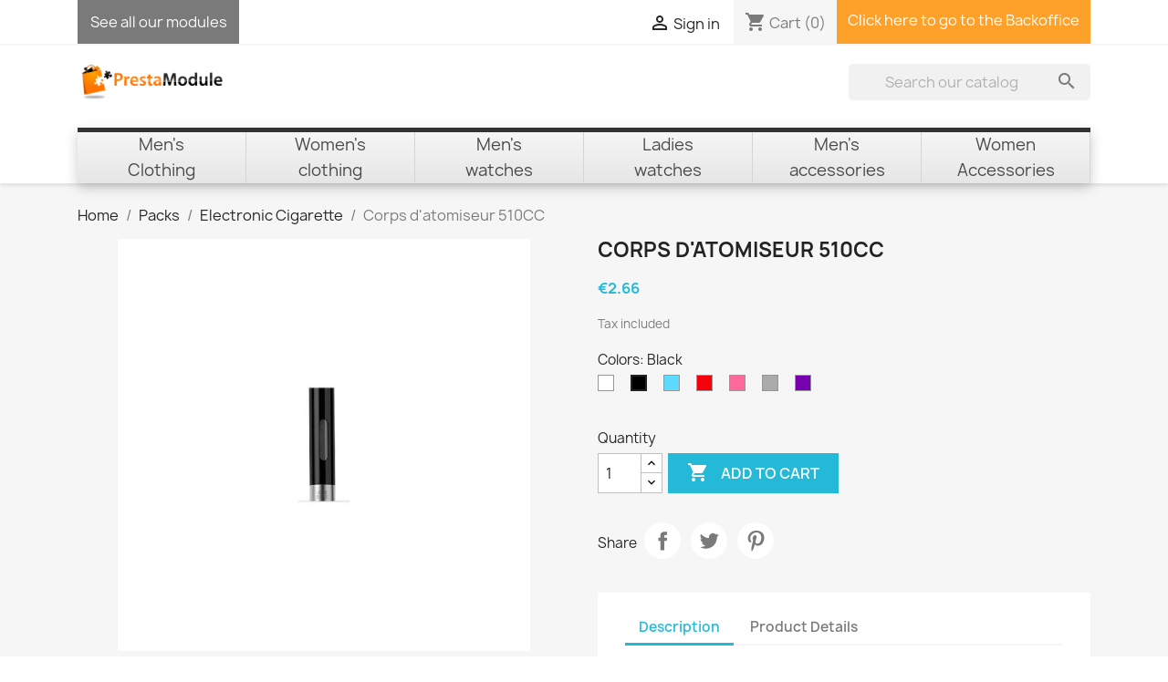

--- FILE ---
content_type: text/html; charset=utf-8
request_url: https://demos-17.presta-module.com/advancedpack/en/electronic-cigarette/106-5406-corps-d-atomiseur-510cc.html
body_size: 17621
content:
<!doctype html>
<html lang="en-US">

  <head>
    
      
  <meta charset="utf-8">


  <meta http-equiv="x-ua-compatible" content="ie=edge">



  <title>Corps d&#039;atomiseur 510CC</title>
  
    
  
  <meta name="description" content="">
  <meta name="keywords" content="">
        <link rel="canonical" href="https://demos-17.presta-module.com/advancedpack/en/electronic-cigarette/106-corps-d-atomiseur-510cc.html">
    
          <link rel="alternate" href="https://demos-17.presta-module.com/advancedpack/fr/cigarettes-electroniques/106-corps-d-atomiseur-510cc.html" hreflang="fr">
          <link rel="alternate" href="https://demos-17.presta-module.com/advancedpack/en/electronic-cigarette/106-corps-d-atomiseur-510cc.html" hreflang="en-us">
      
  
  
    <script type="application/ld+json">
  {
    "@context": "https://schema.org",
    "@type": "Organization",
    "name" : "[Presta Module] Advanced Pack",
    "url" : "https://demos-17.presta-module.com/advancedpack/en/"
         ,"logo": {
        "@type": "ImageObject",
        "url":"https://cdn-demos-17.presta-module.com/advancedpack/img/oco-logo-151801871224.jpg"
      }
      }
</script>

<script type="application/ld+json">
  {
    "@context": "https://schema.org",
    "@type": "WebPage",
    "isPartOf": {
      "@type": "WebSite",
      "url":  "https://demos-17.presta-module.com/advancedpack/en/",
      "name": "[Presta Module] Advanced Pack"
    },
    "name": "Corps d&#039;atomiseur 510CC",
    "url":  "https://demos-17.presta-module.com/advancedpack/en/electronic-cigarette/106-5406-corps-d-atomiseur-510cc.html"
  }
</script>


  <script type="application/ld+json">
    {
      "@context": "https://schema.org",
      "@type": "BreadcrumbList",
      "itemListElement": [
                  {
            "@type": "ListItem",
            "position": 1,
            "name": "Home",
            "item": "https://demos-17.presta-module.com/advancedpack/en/"
          },                  {
            "@type": "ListItem",
            "position": 2,
            "name": "Packs",
            "item": "https://demos-17.presta-module.com/advancedpack/en/39-packs"
          },                  {
            "@type": "ListItem",
            "position": 3,
            "name": "Electronic Cigarette",
            "item": "https://demos-17.presta-module.com/advancedpack/en/51-electronic-cigarette"
          },                  {
            "@type": "ListItem",
            "position": 4,
            "name": "Corps d&#039;atomiseur 510CC",
            "item": "https://demos-17.presta-module.com/advancedpack/en/electronic-cigarette/106-5406-corps-d-atomiseur-510cc.html#/colors-black"
          }              ]
    }
  </script>
  
  
  
  <script type="application/ld+json">
  {
    "@context": "https://schema.org/",
    "@type": "Product",
    "name": "Corps d&#039;atomiseur 510CC",
    "description": "",
    "category": "Electronic Cigarette",
    "image" :"https://cdn-demos-17.presta-module.com/advancedpack/296-home_default/corps-d-atomiseur-510cc.jpg",    "sku": "106",
    "mpn": "106"
        ,
    "brand": {
      "@type": "Brand",
      "name": "Joyetech"
    }
                ,
    "offers": {
      "@type": "Offer",
      "priceCurrency": "EUR",
      "name": "Corps d&#039;atomiseur 510CC",
      "price": "2.66",
      "url": "https://demos-17.presta-module.com/advancedpack/en/electronic-cigarette/106-5406-corps-d-atomiseur-510cc.html#/6-colors-black",
      "priceValidUntil": "2026-02-16",
              "image": ["https://cdn-demos-17.presta-module.com/advancedpack/300-large_default/corps-d-atomiseur-510cc.jpg"],
            "sku": "106",
      "mpn": "106",
                        "availability": "https://schema.org/InStock",
      "seller": {
        "@type": "Organization",
        "name": "[Presta Module] Advanced Pack"
      }
    }
      }
</script>

  
  
    
  

  
    <meta property="og:title" content="Corps d&#039;atomiseur 510CC" />
    <meta property="og:description" content="" />
    <meta property="og:url" content="https://demos-17.presta-module.com/advancedpack/en/electronic-cigarette/106-5406-corps-d-atomiseur-510cc.html" />
    <meta property="og:site_name" content="[Presta Module] Advanced Pack" />
        



  <meta name="viewport" content="width=device-width, initial-scale=1">



  <link rel="icon" type="image/vnd.microsoft.icon" href="https://cdn-demos-17.presta-module.com/advancedpack/img/favicon.ico?1518020357">
  <link rel="shortcut icon" type="image/x-icon" href="https://cdn-demos-17.presta-module.com/advancedpack/img/favicon.ico?1518020357">



    <link rel="stylesheet" href="https://cdnjs.cloudflare.com/ajax/libs/font-awesome/5.9.0/css/all.min.css" type="text/css" media="all">
  <link rel="stylesheet" href="https://cdn-demos-17.presta-module.com/advancedpack/themes/demo/assets/cache/theme-a56dd817.css" type="text/css" media="all">




  

  <script type="text/javascript">
        var adtm_activeLink = {"id":51,"type":"category"};
        var adtm_isToggleMode = false;
        var adtm_menuHamburgerSelector = "#menu-icon, .menu-icon";
        var adtm_stickyOnMobile = false;
        var ap5_bootstrapTheme = true;
        var ap5_cartPackProducts = [];
        var ap5_displayMode = "advanced";
        var ap5_modalErrorClose = "Close";
        var ap5_modalErrorTitle = "An error has occurred";
        var pm_advancedpack = {"ajaxUrl":"https:\/\/demos-17.presta-module.com\/advancedpack\/en\/module\/pm_advancedpack\/ajax","staticToken":"3cae27e5de4366d86ac563ea1b1a6104"};
        var prestashop = {"cart":{"products":[],"totals":{"total":{"type":"total","label":"Total","amount":0,"value":"\u20ac0.00"},"total_including_tax":{"type":"total","label":"Total (tax incl.)","amount":0,"value":"\u20ac0.00"},"total_excluding_tax":{"type":"total","label":"Total (tax excl.)","amount":0,"value":"\u20ac0.00"}},"subtotals":{"products":{"type":"products","label":"Subtotal","amount":0,"value":"\u20ac0.00"},"discounts":null,"shipping":{"type":"shipping","label":"Shipping","amount":0,"value":""},"tax":null},"products_count":0,"summary_string":"0 items","vouchers":{"allowed":1,"added":[]},"discounts":[],"minimalPurchase":0,"minimalPurchaseRequired":""},"currency":{"id":1,"name":"Euro","iso_code":"EUR","iso_code_num":"978","sign":"\u20ac"},"customer":{"lastname":null,"firstname":null,"email":null,"birthday":null,"newsletter":null,"newsletter_date_add":null,"optin":null,"website":null,"company":null,"siret":null,"ape":null,"is_logged":false,"gender":{"type":null,"name":null},"addresses":[]},"country":{"id_zone":"1","id_currency":"0","call_prefix":"33","iso_code":"FR","active":"1","contains_states":"0","need_identification_number":"0","need_zip_code":"1","zip_code_format":"NNNNN","display_tax_label":"1","name":"France","id":8},"language":{"name":"English (English)","iso_code":"en","locale":"en-US","language_code":"en-us","active":"1","is_rtl":"0","date_format_lite":"m\/d\/Y","date_format_full":"m\/d\/Y H:i:s","id":2},"page":{"title":"","canonical":"https:\/\/demos-17.presta-module.com\/advancedpack\/en\/electronic-cigarette\/106-corps-d-atomiseur-510cc.html","meta":{"title":"Corps d'atomiseur 510CC","description":"","keywords":"","robots":"index"},"page_name":"product","body_classes":{"lang-en":true,"lang-rtl":false,"country-FR":true,"currency-EUR":true,"layout-full-width":true,"page-product":true,"tax-display-enabled":true,"page-customer-account":false,"product-id-106":true,"product-Corps d'atomiseur 510CC":true,"product-id-category-51":true,"product-id-manufacturer-27":true,"product-id-supplier-0":true,"product-available-for-order":true},"admin_notifications":[],"password-policy":{"feedbacks":{"0":"Very weak","1":"Weak","2":"Average","3":"Strong","4":"Very strong","Straight rows of keys are easy to guess":"Straight rows of keys are easy to guess","Short keyboard patterns are easy to guess":"Short keyboard patterns are easy to guess","Use a longer keyboard pattern with more turns":"Use a longer keyboard pattern with more turns","Repeats like \"aaa\" are easy to guess":"Repeats like \"aaa\" are easy to guess","Repeats like \"abcabcabc\" are only slightly harder to guess than \"abc\"":"Repeats like \"abcabcabc\" are only slightly harder to guess than \"abc\"","Sequences like abc or 6543 are easy to guess":"Sequences like \"abc\" or \"6543\" are easy to guess.","Recent years are easy to guess":"Recent years are easy to guess","Dates are often easy to guess":"Dates are often easy to guess","This is a top-10 common password":"This is a top-10 common password","This is a top-100 common password":"This is a top-100 common password","This is a very common password":"This is a very common password","This is similar to a commonly used password":"This is similar to a commonly used password","A word by itself is easy to guess":"A word by itself is easy to guess","Names and surnames by themselves are easy to guess":"Names and surnames by themselves are easy to guess","Common names and surnames are easy to guess":"Common names and surnames are easy to guess","Use a few words, avoid common phrases":"Use a few words, avoid common phrases","No need for symbols, digits, or uppercase letters":"No need for symbols, digits, or uppercase letters","Avoid repeated words and characters":"Avoid repeated words and characters","Avoid sequences":"Avoid sequences","Avoid recent years":"Avoid recent years","Avoid years that are associated with you":"Avoid years that are associated with you","Avoid dates and years that are associated with you":"Avoid dates and years that are associated with you","Capitalization doesn't help very much":"Capitalization doesn't help very much","All-uppercase is almost as easy to guess as all-lowercase":"All-uppercase is almost as easy to guess as all-lowercase","Reversed words aren't much harder to guess":"Reversed words aren't much harder to guess","Predictable substitutions like '@' instead of 'a' don't help very much":"Predictable substitutions like \"@\" instead of \"a\" don't help very much.","Add another word or two. Uncommon words are better.":"Add another word or two. Uncommon words are better."}}},"shop":{"name":"[Presta Module] Advanced Pack","logo":"https:\/\/cdn-demos-17.presta-module.com\/advancedpack\/img\/oco-logo-151801871224.jpg","stores_icon":"https:\/\/cdn-demos-17.presta-module.com\/advancedpack\/img\/logo_stores.png","favicon":"https:\/\/cdn-demos-17.presta-module.com\/advancedpack\/img\/favicon.ico"},"core_js_public_path":"\/themes\/","urls":{"base_url":"https:\/\/demos-17.presta-module.com\/advancedpack\/","current_url":"https:\/\/demos-17.presta-module.com\/advancedpack\/en\/electronic-cigarette\/106-5406-corps-d-atomiseur-510cc.html","shop_domain_url":"https:\/\/demos-17.presta-module.com","img_ps_url":"https:\/\/cdn-demos-17.presta-module.com\/advancedpack\/img\/","img_cat_url":"https:\/\/cdn-demos-17.presta-module.com\/advancedpack\/img\/c\/","img_lang_url":"https:\/\/cdn-demos-17.presta-module.com\/advancedpack\/img\/l\/","img_prod_url":"https:\/\/cdn-demos-17.presta-module.com\/advancedpack\/img\/p\/","img_manu_url":"https:\/\/cdn-demos-17.presta-module.com\/advancedpack\/img\/m\/","img_sup_url":"https:\/\/cdn-demos-17.presta-module.com\/advancedpack\/img\/su\/","img_ship_url":"https:\/\/cdn-demos-17.presta-module.com\/advancedpack\/img\/s\/","img_store_url":"https:\/\/cdn-demos-17.presta-module.com\/advancedpack\/img\/st\/","img_col_url":"https:\/\/cdn-demos-17.presta-module.com\/advancedpack\/img\/co\/","img_url":"https:\/\/cdn-demos-17.presta-module.com\/advancedpack\/themes\/classic\/assets\/img\/","css_url":"https:\/\/cdn-demos-17.presta-module.com\/advancedpack\/themes\/classic\/assets\/css\/","js_url":"https:\/\/cdn-demos-17.presta-module.com\/advancedpack\/themes\/classic\/assets\/js\/","pic_url":"https:\/\/cdn-demos-17.presta-module.com\/advancedpack\/upload\/","theme_assets":"https:\/\/cdn-demos-17.presta-module.com\/advancedpack\/themes\/classic\/assets\/","theme_dir":"https:\/\/cdn-demos-17.presta-module.com\/advancedpack\/themes\/demo\/","child_theme_assets":"https:\/\/cdn-demos-17.presta-module.com\/advancedpack\/themes\/demo\/assets\/","child_img_url":"https:\/\/cdn-demos-17.presta-module.com\/advancedpack\/themes\/demo\/assets\/img\/","child_css_url":"https:\/\/cdn-demos-17.presta-module.com\/advancedpack\/themes\/demo\/assets\/css\/","child_js_url":"https:\/\/cdn-demos-17.presta-module.com\/advancedpack\/themes\/demo\/assets\/js\/","pages":{"address":"https:\/\/demos-17.presta-module.com\/advancedpack\/en\/address","addresses":"https:\/\/demos-17.presta-module.com\/advancedpack\/en\/addresses","authentication":"https:\/\/demos-17.presta-module.com\/advancedpack\/en\/login","manufacturer":"https:\/\/demos-17.presta-module.com\/advancedpack\/en\/brands","cart":"https:\/\/demos-17.presta-module.com\/advancedpack\/en\/cart","category":"https:\/\/demos-17.presta-module.com\/advancedpack\/en\/index.php?controller=category","cms":"https:\/\/demos-17.presta-module.com\/advancedpack\/en\/index.php?controller=cms","contact":"https:\/\/demos-17.presta-module.com\/advancedpack\/en\/contact-us","discount":"https:\/\/demos-17.presta-module.com\/advancedpack\/en\/discount","guest_tracking":"https:\/\/demos-17.presta-module.com\/advancedpack\/en\/guest-tracking","history":"https:\/\/demos-17.presta-module.com\/advancedpack\/en\/order-history","identity":"https:\/\/demos-17.presta-module.com\/advancedpack\/en\/identity","index":"https:\/\/demos-17.presta-module.com\/advancedpack\/en\/","my_account":"https:\/\/demos-17.presta-module.com\/advancedpack\/en\/my-account","order_confirmation":"https:\/\/demos-17.presta-module.com\/advancedpack\/en\/order-confirmation","order_detail":"https:\/\/demos-17.presta-module.com\/advancedpack\/en\/index.php?controller=order-detail","order_follow":"https:\/\/demos-17.presta-module.com\/advancedpack\/en\/order-follow","order":"https:\/\/demos-17.presta-module.com\/advancedpack\/en\/order","order_return":"https:\/\/demos-17.presta-module.com\/advancedpack\/en\/index.php?controller=order-return","order_slip":"https:\/\/demos-17.presta-module.com\/advancedpack\/en\/credit-slip","pagenotfound":"https:\/\/demos-17.presta-module.com\/advancedpack\/en\/page-not-found","password":"https:\/\/demos-17.presta-module.com\/advancedpack\/en\/password-recovery","pdf_invoice":"https:\/\/demos-17.presta-module.com\/advancedpack\/en\/index.php?controller=pdf-invoice","pdf_order_return":"https:\/\/demos-17.presta-module.com\/advancedpack\/en\/index.php?controller=pdf-order-return","pdf_order_slip":"https:\/\/demos-17.presta-module.com\/advancedpack\/en\/index.php?controller=pdf-order-slip","prices_drop":"https:\/\/demos-17.presta-module.com\/advancedpack\/en\/prices-drop","product":"https:\/\/demos-17.presta-module.com\/advancedpack\/en\/index.php?controller=product","registration":"https:\/\/demos-17.presta-module.com\/advancedpack\/en\/index.php?controller=registration","search":"https:\/\/demos-17.presta-module.com\/advancedpack\/en\/search","sitemap":"https:\/\/demos-17.presta-module.com\/advancedpack\/en\/Sitemap","stores":"https:\/\/demos-17.presta-module.com\/advancedpack\/en\/stores","supplier":"https:\/\/demos-17.presta-module.com\/advancedpack\/en\/supplier","new_products":"https:\/\/demos-17.presta-module.com\/advancedpack\/en\/new-products","brands":"https:\/\/demos-17.presta-module.com\/advancedpack\/en\/brands","register":"https:\/\/demos-17.presta-module.com\/advancedpack\/en\/index.php?controller=registration","order_login":"https:\/\/demos-17.presta-module.com\/advancedpack\/en\/order?login=1"},"alternative_langs":{"fr":"https:\/\/demos-17.presta-module.com\/advancedpack\/fr\/cigarettes-electroniques\/106-corps-d-atomiseur-510cc.html","en-us":"https:\/\/demos-17.presta-module.com\/advancedpack\/en\/electronic-cigarette\/106-corps-d-atomiseur-510cc.html"},"actions":{"logout":"https:\/\/demos-17.presta-module.com\/advancedpack\/en\/?mylogout="},"no_picture_image":{"bySize":{"small_default":{"url":"https:\/\/cdn-demos-17.presta-module.com\/advancedpack\/img\/p\/en-default-small_default.jpg","width":98,"height":98},"cart_default":{"url":"https:\/\/cdn-demos-17.presta-module.com\/advancedpack\/img\/p\/en-default-cart_default.jpg","width":125,"height":125},"home_default":{"url":"https:\/\/cdn-demos-17.presta-module.com\/advancedpack\/img\/p\/en-default-home_default.jpg","width":250,"height":250},"medium_default":{"url":"https:\/\/cdn-demos-17.presta-module.com\/advancedpack\/img\/p\/en-default-medium_default.jpg","width":452,"height":452},"large_default":{"url":"https:\/\/cdn-demos-17.presta-module.com\/advancedpack\/img\/p\/en-default-large_default.jpg","width":800,"height":800}},"small":{"url":"https:\/\/cdn-demos-17.presta-module.com\/advancedpack\/img\/p\/en-default-small_default.jpg","width":98,"height":98},"medium":{"url":"https:\/\/cdn-demos-17.presta-module.com\/advancedpack\/img\/p\/en-default-home_default.jpg","width":250,"height":250},"large":{"url":"https:\/\/cdn-demos-17.presta-module.com\/advancedpack\/img\/p\/en-default-large_default.jpg","width":800,"height":800},"legend":""}},"configuration":{"display_taxes_label":true,"display_prices_tax_incl":true,"is_catalog":false,"show_prices":true,"opt_in":{"partner":true},"quantity_discount":{"type":"discount","label":"Unit discount"},"voucher_enabled":1,"return_enabled":0},"field_required":[],"breadcrumb":{"links":[{"title":"Home","url":"https:\/\/demos-17.presta-module.com\/advancedpack\/en\/"},{"title":"Packs","url":"https:\/\/demos-17.presta-module.com\/advancedpack\/en\/39-packs"},{"title":"Electronic Cigarette","url":"https:\/\/demos-17.presta-module.com\/advancedpack\/en\/51-electronic-cigarette"},{"title":"Corps d'atomiseur 510CC","url":"https:\/\/demos-17.presta-module.com\/advancedpack\/en\/electronic-cigarette\/106-5406-corps-d-atomiseur-510cc.html#\/colors-black"}],"count":4},"link":{"protocol_link":"https:\/\/","protocol_content":"https:\/\/"},"time":1769908185,"static_token":"3cae27e5de4366d86ac563ea1b1a6104","token":"065687cb984fafe0869b4c79d4ddec6a","debug":false,"modules":{"pm_advancedpack":null}};
        var psr_icon_color = false;
      </script>



  


    
  <meta property="og:type" content="product">
      <meta property="og:image" content="https://cdn-demos-17.presta-module.com/advancedpack/296-large_default/corps-d-atomiseur-510cc.jpg">
  
      <meta property="product:pretax_price:amount" content="2.216667">
    <meta property="product:pretax_price:currency" content="EUR">
    <meta property="product:price:amount" content="2.66">
    <meta property="product:price:currency" content="EUR">
    
  </head>

  <body id="product" class="lang-en country-fr currency-eur layout-full-width page-product tax-display-enabled product-id-106 product-corps-d-atomiseur-510cc product-id-category-51 product-id-manufacturer-27 product-id-supplier-0 product-available-for-order">

    
      
    

    <main>
      
              

      <header id="header">
        
          


  <div class="header-banner">
    
  </div>



  <nav class="header-nav">
    <div class="container">
      <div class="row">
        <div class="hidden-sm-down">
          <div class="col-md-5 col-xs-12">
            <div id="pmSeeOurModulesContainer">
    <div id="pmModulesLink">
        <a href="https://www.presta-module.com/en/3-prestashop-addons" title="See all our modules">See all our modules</a>
    </div>
</div>

<style>
#pmSeeOurModulesContainer {
    display: flex;
}
#header #pmModulesLink {
    height: 3rem;
    padding: 0.85rem;
    background: #7a7a7a;
    margin-top: 0!important;
}
#header #pmModulesLink a {
    color: #fff;
}
</style>

          </div>
          <div class="col-md-7 right-nav">
              <div id="_desktop_user_info">
  <div class="user-info">
          <a
        href="https://demos-17.presta-module.com/advancedpack/en/login?back=https%3A%2F%2Fdemos-17.presta-module.com%2Fadvancedpack%2Fen%2Felectronic-cigarette%2F106-5406-corps-d-atomiseur-510cc.html"
        title="Log in to your customer account"
        rel="nofollow"
      >
        <i class="material-icons">&#xE7FF;</i>
        <span class="hidden-sm-down">Sign in</span>
      </a>
      </div>
</div>
<div id="_desktop_cart">
  <div class="blockcart cart-preview inactive" data-refresh-url="//demos-17.presta-module.com/advancedpack/en/module/ps_shoppingcart/ajax">
    <div class="header">
              <i class="material-icons shopping-cart" aria-hidden="true">shopping_cart</i>
        <span class="hidden-sm-down">Cart</span>
        <span class="cart-products-count">(0)</span>
          </div>
  </div>
</div>
<div class="user-info pm-bo-link">
    <a class="hidden-sm-down" href="https://demos-17.presta-module.com/advancedpack/admindemo/">
        Click here to go to the Backoffice
    </a>
</div>
<style type="text/css">
div.pm-bo-link { border-right: 0px; background: #fea12a;margin: 0!important;padding: .75rem; }
div.pm-bo-link a, div.pm-bo-link a:active, div.pm-bo-link a:hover { background: #fea12a;color: #fff!important; }
</style>

          </div>
        </div>
        <div class="hidden-md-up text-sm-center mobile">
          <div class="float-xs-left" id="menu-icon">
            <i class="material-icons d-inline">&#xE5D2;</i>
          </div>
          <div class="float-xs-right" id="_mobile_cart"></div>
          <div class="float-xs-right" id="_mobile_user_info"></div>
          <div class="top-logo" id="_mobile_logo"></div>
          <div class="clearfix"></div>
        </div>
      </div>
    </div>
  </nav>



  <div class="header-top">
    <div class="container">
       <div class="row">
        <div class="col-md-2 hidden-sm-down" id="_desktop_logo">
                                    
  <a href="https://demos-17.presta-module.com/advancedpack/en/">
    <img
      class="logo img-fluid"
      src="https://cdn-demos-17.presta-module.com/advancedpack/img/oco-logo-151801871224.jpg"
      alt="[Presta Module] Advanced Pack"
      width="400"
      height="100">
  </a>

                              </div>
        <div class="header-top-right col-md-10 col-sm-12 position-static">
          <!-- Block search module TOP -->
<div id="search_widget" class="search-widget" data-search-controller-url="//demos-17.presta-module.com/advancedpack/en/search">
	<form method="get" action="//demos-17.presta-module.com/advancedpack/en/search">
		<input type="hidden" name="controller" value="search">
		<input type="text" name="s" value="" placeholder="Search our catalog" aria-label="Search">
		<button type="submit">
			<i class="material-icons search">&#xE8B6;</i>
      <span class="hidden-xl-down">Search</span>
		</button>
	</form>
</div>
<!-- /Block search module TOP -->

        </div>
      </div>
      <div id="mobile_top_menu_wrapper" class="row hidden-md-up" style="display:none;">
        <div class="js-top-menu mobile" id="_mobile_top_menu"></div>
        <div class="js-top-menu-bottom">
          <div id="_mobile_currency_selector"></div>
          <div id="_mobile_language_selector"></div>
          <div id="_mobile_contact_link"></div>
        </div>
      </div>
    </div>
  </div>
  <!-- MODULE PM_AdvancedTopMenu || Presta-Module.com -->
<div id="_desktop_top_menu" class="adtm_menu_container container">
	<div id="adtm_menu" data-open-method="1" class="" data-active-id="18" data-active-type="brands">
		<div id="adtm_menu_inner" class="clearfix advtm_open_on_hover">
			<ul id="menu">
								<li class="li-niveau1 advtm_menu_toggle">
					<a href="#" class="a-niveau1 adtm_toggle_menu_button"><span class="advtm_menu_span adtm_toggle_menu_button_text">Menu</span></a>
				</li>
																		
																																																								<li class="li-niveau1 advtm_menu_3 sub">
						<a
    href="https://demos-17.presta-module.com/advancedpack/en/14-men-s-clothing"
    title="Men&#039;s
Clothing"
        class=" a-multiline a-niveau1"
     data-type="category"     data-id="14">

    <span class="advtm_menu_span advtm_menu_span_3">
Men's<br />
Clothing
    </span>

</a>
											<div class="adtm_sub">
															<table style="width: 100%; background-color: #42a5f5;" border="0" cellspacing="5" cellpadding="0" align="center">
<tbody>
<tr>
<td style="text-align: center;" align="center"><span style="font-size: 12pt; color: #ffffff;"><strong>What are you looking for ?</strong></span></td>
</tr>
</tbody>
</table>													<table class="columnWrapTable">
							<tr>
																							
																<td class="adtm_column_wrap_td advtm_column_wrap_td_3">
									<div class="adtm_column_wrap advtm_column_wrap_3">
																			<div class="adtm_column_wrap_sizer">&nbsp;</div>
																																																												<div class="adtm_column adtm_column_2">
																																		<span class="column_wrap_title">
												<span
    data-href="aHR0cHM6Ly9kZW1vcy0xNy5wcmVzdGEtbW9kdWxlLmNvbS9hZHZhbmNlZHBhY2svZW4vMTYtc2hpcnRz"
    title="Shirts"
        class="  "
     data-type="category"     data-id="16">

Shirts

</span>
											</span>
																																															<ul class="adtm_elements adtm_elements_2">
																																																																			<li class="">
													<span
    data-href="aHR0cHM6Ly9kZW1vcy0xNy5wcmVzdGEtbW9kdWxlLmNvbS9hZHZhbmNlZHBhY2svZW4vMTYtc2hpcnRz"
    title="	​"
        class="  "
     data-type="category"     data-id="16">

<img src="//cdn-demos-17.presta-module.com/advancedpack/modules/pm_advancedtopmenu/element_icons/28-en.jpg"alt="	​"title="	​" width="200" height="212"class="adtm_menu_icon img-responsive img-fluid"loading="lazy"/>	​

</span>
												</li>
																																																																																	<li class="">
													<span
    data-href="aHR0cHM6Ly9kZW1vcy0xNy5wcmVzdGEtbW9kdWxlLmNvbS9hZHZhbmNlZHBhY2svZW4vMTYtc2hpcnRz"
    title="See our shirts catalog"
        class="  "
     data-type="category"     data-id="16">

See our shirts catalog

</span>
												</li>
																																						</ul>
																																	</div>
																																																</div>
								</td>
																															
																<td class="adtm_column_wrap_td advtm_column_wrap_td_4">
									<div class="adtm_column_wrap advtm_column_wrap_4">
																			<div class="adtm_column_wrap_sizer">&nbsp;</div>
																																																												<div class="adtm_column adtm_column_3">
																																		<span class="column_wrap_title">
												<span
    data-href="aHR0cHM6Ly9kZW1vcy0xNy5wcmVzdGEtbW9kdWxlLmNvbS9hZHZhbmNlZHBhY2svZW4vMTctc3VpdHM="
    title="Suits"
        class="  "
     data-type="category"     data-id="17">

Suits

</span>
											</span>
																																															<ul class="adtm_elements adtm_elements_3">
																																																																			<li class="">
													<span
    data-href="aHR0cHM6Ly9kZW1vcy0xNy5wcmVzdGEtbW9kdWxlLmNvbS9hZHZhbmNlZHBhY2svZW4vMTctc3VpdHM="
    title="	​"
        class="  "
     data-type="category"     data-id="17">

<img src="//cdn-demos-17.presta-module.com/advancedpack/modules/pm_advancedtopmenu/element_icons/29-en.jpg"alt="	​"title="	​" width="200" height="212"class="adtm_menu_icon img-responsive img-fluid"loading="lazy"/>	​

</span>
												</li>
																																																																																	<li class="">
													<span
    data-href="aHR0cHM6Ly9kZW1vcy0xNy5wcmVzdGEtbW9kdWxlLmNvbS9hZHZhbmNlZHBhY2svZW4vMTctc3VpdHM="
    title="See our suits catalog"
        class="  "
     data-type="category"     data-id="17">

See our suits catalog

</span>
												</li>
																																						</ul>
																																	</div>
																																																</div>
								</td>
																															
																<td class="adtm_column_wrap_td advtm_column_wrap_td_24">
									<div class="adtm_column_wrap advtm_column_wrap_24">
																			<div class="adtm_column_wrap_sizer">&nbsp;</div>
																																																												<div class="adtm_column adtm_column_23">
																																		<span class="column_wrap_title">
												<span
    data-href="aHR0cHM6Ly9kZW1vcy0xNy5wcmVzdGEtbW9kdWxlLmNvbS9hZHZhbmNlZHBhY2svZW4vMjktdGllcw=="
    title="Ties"
        class="  "
     data-type="category"     data-id="29">

Ties

</span>
											</span>
																																															<ul class="adtm_elements adtm_elements_23">
																																																																			<li class="">
													<span
    data-href="aHR0cHM6Ly9kZW1vcy0xNy5wcmVzdGEtbW9kdWxlLmNvbS9hZHZhbmNlZHBhY2svZW4vMjktdGllcw=="
    title="	​"
        class="  "
     data-type="category"     data-id="29">

<img src="//cdn-demos-17.presta-module.com/advancedpack/modules/pm_advancedtopmenu/element_icons/52-en.jpg"alt="	​"title="	​" width="200" height="212"class="adtm_menu_icon img-responsive img-fluid"loading="lazy"/>	​

</span>
												</li>
																																																																																	<li class="">
													<span
    data-href="aHR0cHM6Ly9kZW1vcy0xNy5wcmVzdGEtbW9kdWxlLmNvbS9hZHZhbmNlZHBhY2svZW4vMjktdGllcw=="
    title="See our ties catalog"
        class="  "
     data-type="category"     data-id="29">

See our ties catalog

</span>
												</li>
																																						</ul>
																																	</div>
																																																</div>
								</td>
																						</tr>
						</table>
												</div>
										</li>
																			
																																																								<li class="li-niveau1 advtm_menu_4 sub">
						<a
    href="https://demos-17.presta-module.com/advancedpack/en/15-women-s-clothing"
    title="Women&#039;s
clothing"
        class=" a-multiline a-niveau1"
     data-type="category"     data-id="15">

    <span class="advtm_menu_span advtm_menu_span_4">
Women's<br />
clothing
    </span>

</a>
											<div class="adtm_sub">
															<table style="width: 100%; background-color: #ec407a;" border="0" cellspacing="5" cellpadding="0" align="center">
<tbody>
<tr>
<td style="text-align: center;" align="center"><span style="font-size: 12pt; color: #ffffff;"><strong>What are you looking for ?</strong></span></td>
</tr>
</tbody>
</table>													<table class="columnWrapTable">
							<tr>
																							
																<td class="adtm_column_wrap_td advtm_column_wrap_td_6">
									<div class="adtm_column_wrap advtm_column_wrap_6">
																			<div class="adtm_column_wrap_sizer">&nbsp;</div>
																																																												<div class="adtm_column adtm_column_6">
																																		<span class="column_wrap_title">
												<span
    data-href="aHR0cHM6Ly9kZW1vcy0xNy5wcmVzdGEtbW9kdWxlLmNvbS9hZHZhbmNlZHBhY2svZW4vMTgtc2hpcnRz"
    title="Shirts"
        class="  "
     data-type="category"     data-id="18">

Shirts

</span>
											</span>
																																															<ul class="adtm_elements adtm_elements_6">
																																																																			<li class="">
													<span
    data-href="aHR0cHM6Ly9kZW1vcy0xNy5wcmVzdGEtbW9kdWxlLmNvbS9hZHZhbmNlZHBhY2svZW4vMTgtc2hpcnRz"
    title="	​"
        class="  "
     data-type="category"     data-id="18">

<img src="//cdn-demos-17.presta-module.com/advancedpack/modules/pm_advancedtopmenu/element_icons/26-en.jpg"alt="	​"title="	​" width="200" height="212"class="adtm_menu_icon img-responsive img-fluid"loading="lazy"/>	​

</span>
												</li>
																																																																																	<li class="">
													<span
    data-href="aHR0cHM6Ly9kZW1vcy0xNy5wcmVzdGEtbW9kdWxlLmNvbS9hZHZhbmNlZHBhY2svZW4vMTgtc2hpcnRz"
    title="See our shirts catalog"
        class="  "
     data-type="category"     data-id="18">

See our shirts catalog

</span>
												</li>
																																						</ul>
																																	</div>
																																																</div>
								</td>
																															
																<td class="adtm_column_wrap_td advtm_column_wrap_td_7">
									<div class="adtm_column_wrap advtm_column_wrap_7">
																			<div class="adtm_column_wrap_sizer">&nbsp;</div>
																																																												<div class="adtm_column adtm_column_7">
																																		<span class="column_wrap_title">
												<span
    data-href="aHR0cHM6Ly9kZW1vcy0xNy5wcmVzdGEtbW9kdWxlLmNvbS9hZHZhbmNlZHBhY2svZW4vMTktc3VpdHM="
    title="Suits"
        class="  "
     data-type="category"     data-id="19">

Suits

</span>
											</span>
																																															<ul class="adtm_elements adtm_elements_7">
																																																																			<li class="">
													<span
    data-href="aHR0cHM6Ly9kZW1vcy0xNy5wcmVzdGEtbW9kdWxlLmNvbS9hZHZhbmNlZHBhY2svZW4vMTktc3VpdHM="
    title="	​"
        class="  "
     data-type="category"     data-id="19">

<img src="//cdn-demos-17.presta-module.com/advancedpack/modules/pm_advancedtopmenu/element_icons/27-en.jpg"alt="	​"title="	​" width="200" height="212"class="adtm_menu_icon img-responsive img-fluid"loading="lazy"/>	​

</span>
												</li>
																																																																																	<li class="">
													<span
    data-href="aHR0cHM6Ly9kZW1vcy0xNy5wcmVzdGEtbW9kdWxlLmNvbS9hZHZhbmNlZHBhY2svZW4vMTktc3VpdHM="
    title="See our suits catalog"
        class="  "
     data-type="category"     data-id="19">

See our suits catalog

</span>
												</li>
																																						</ul>
																																	</div>
																																																</div>
								</td>
																															
																<td class="adtm_column_wrap_td advtm_column_wrap_td_25">
									<div class="adtm_column_wrap advtm_column_wrap_25">
																			<div class="adtm_column_wrap_sizer">&nbsp;</div>
																																																												<div class="adtm_column adtm_column_24">
																																		<span class="column_wrap_title">
												<span
    data-href="aHR0cHM6Ly9kZW1vcy0xNy5wcmVzdGEtbW9kdWxlLmNvbS9hZHZhbmNlZHBhY2svZW4vMzYtcGFudHM="
    title="Pants"
        class="  "
     data-type="category"     data-id="36">

Pants

</span>
											</span>
																																															<ul class="adtm_elements adtm_elements_24">
																																																																			<li class="">
													<span
    data-href="aHR0cHM6Ly9kZW1vcy0xNy5wcmVzdGEtbW9kdWxlLmNvbS9hZHZhbmNlZHBhY2svZW4vMzYtcGFudHM="
    title="	​"
        class="  "
     data-type="category"     data-id="36">

<img src="//cdn-demos-17.presta-module.com/advancedpack/modules/pm_advancedtopmenu/element_icons/55-en.jpg"alt="	​"title="	​" width="200" height="213"class="adtm_menu_icon img-responsive img-fluid"loading="lazy"/>	​

</span>
												</li>
																																																																																	<li class="">
													<span
    data-href="aHR0cHM6Ly9kZW1vcy0xNy5wcmVzdGEtbW9kdWxlLmNvbS9hZHZhbmNlZHBhY2svZW4vMzYtcGFudHM="
    title="See our pants catalog"
        class="  "
     data-type="category"     data-id="36">

See our pants catalog

</span>
												</li>
																																						</ul>
																																	</div>
																																																</div>
								</td>
																						</tr>
						</table>
												</div>
										</li>
																			
																																																								<li class="li-niveau1 advtm_menu_1 sub">
						<a
    href="https://demos-17.presta-module.com/advancedpack/en/12-men-s-watches"
    title="Men&#039;s
watches"
        class=" a-multiline a-niveau1"
     data-type="category"     data-id="12">

    <span class="advtm_menu_span advtm_menu_span_1">
Men's<br />
watches
    </span>

</a>
											<div class="adtm_sub">
															<table style="width: 100%; background-color: #42a5f5;" border="0" cellspacing="5" cellpadding="0" align="center">
<tbody>
<tr>
<td style="text-align: center;" align="center"><span style="font-size: 12pt; color: #ffffff;"><strong>What are you looking for ?</strong></span></td>
</tr>
</tbody>
</table>													<table class="columnWrapTable">
							<tr>
																							
																<td class="adtm_column_wrap_td advtm_column_wrap_td_1">
									<div class="adtm_column_wrap advtm_column_wrap_1">
																			<div class="adtm_column_wrap_sizer">&nbsp;</div>
																																																												<div class="adtm_column adtm_column_1">
																																		<span class="column_wrap_title">
												<span
    data-href="#"
    title="Sort by Manufacturers"
        class="adtm_unclickable  "
        >

Sort by Manufacturers

</span>
											</span>
																																															<ul class="adtm_elements adtm_elements_1">
																																																																			<li class="">
													<span
    data-href="aHR0cHM6Ly9kZW1vcy0xNy5wcmVzdGEtbW9kdWxlLmNvbS9hZHZhbmNlZHBhY2svZW4vMTdfZGFuaWVsLXdlbGxpbmd0b24="
    title="Daniel Wellington"
        class="  "
     data-type="brands"     data-id="17">

Daniel Wellington

</span>
												</li>
																																																																																	<li class="">
													<span
    data-href="aHR0cHM6Ly9kZW1vcy0xNy5wcmVzdGEtbW9kdWxlLmNvbS9hZHZhbmNlZHBhY2svZW4vNV9kYW5pc2gtZGVzaWdu"
    title="Danish Design"
        class="  "
     data-type="brands"     data-id="5">

Danish Design

</span>
												</li>
																																																																																	<li class="">
													<span
    data-href="aHR0cHM6Ly9kZW1vcy0xNy5wcmVzdGEtbW9kdWxlLmNvbS9hZHZhbmNlZHBhY2svZW4vOF9jaXRpemVu"
    title="Citizen"
        class="  "
     data-type="brands"     data-id="8">

Citizen

</span>
												</li>
																																																																																	<li class="">
													<span
    data-href="aHR0cHM6Ly9kZW1vcy0xNy5wcmVzdGEtbW9kdWxlLmNvbS9hZHZhbmNlZHBhY2svZW4vMTRfaHVnby1ib3Nz"
    title="Hugo Boss"
        class="  "
     data-type="brands"     data-id="14">

Hugo Boss

</span>
												</li>
																																																																																	<li class="">
													<span
    data-href="aHR0cHM6Ly9kZW1vcy0xNy5wcmVzdGEtbW9kdWxlLmNvbS9hZHZhbmNlZHBhY2svZW4vMTNfanVua2Vycw=="
    title="Junkers"
        class="  "
     data-type="brands"     data-id="13">

Junkers

</span>
												</li>
																																																																																	<li class="">
													<span
    data-href="aHR0cHM6Ly9kZW1vcy0xNy5wcmVzdGEtbW9kdWxlLmNvbS9hZHZhbmNlZHBhY2svZW4vMV9taWNoYWVsLXlvdW5n"
    title="Michael Young"
        class="  "
     data-type="brands"     data-id="1">

Michael Young

</span>
												</li>
																																																																																	<li class="">
													<span
    data-href="aHR0cHM6Ly9kZW1vcy0xNy5wcmVzdGEtbW9kdWxlLmNvbS9hZHZhbmNlZHBhY2svZW4vNF9uaXhvbg=="
    title="Nixon"
        class="  "
     data-type="brands"     data-id="4">

Nixon

</span>
												</li>
																																																																																	<li class="">
													<span
    data-href="aHR0cHM6Ly9kZW1vcy0xNy5wcmVzdGEtbW9kdWxlLmNvbS9hZHZhbmNlZHBhY2svZW4vMl9uYXZhLWRlc2lnbg=="
    title="Nava Design"
        class="  "
     data-type="brands"     data-id="2">

Nava Design

</span>
												</li>
																																																																																	<li class="">
													<span
    data-href="aHR0cHM6Ly9kZW1vcy0xNy5wcmVzdGEtbW9kdWxlLmNvbS9hZHZhbmNlZHBhY2svZW4vM19zaW1vbi1jYXJ0ZXI="
    title="Simon Carter"
        class="  "
     data-type="brands"     data-id="3">

Simon Carter

</span>
												</li>
																																																																																	<li class="">
													<span
    data-href="L2VuL2ZhYnJpY2FudHM="
    title="See the list of manufacturers"
        class="  "
        >

See the list of manufacturers

</span>
												</li>
																																						</ul>
																																	</div>
																																																</div>
								</td>
																															
																<td class="adtm_column_wrap_td advtm_column_wrap_td_2">
									<div class="adtm_column_wrap advtm_column_wrap_2">
																			<div class="adtm_column_wrap_sizer">&nbsp;</div>
																																																												<div class="adtm_column adtm_column_4">
																																		<span class="column_wrap_title">
												<span
    data-href="#"
    title="Sort by Colors"
        class="adtm_unclickable  "
        >

Sort by Colors

</span>
											</span>
																																															<ul class="adtm_elements adtm_elements_4">
																																																																			<li class="">
													<span
    data-href="L2FkdmFuY2Vkc2VhcmNocHJvL2VuL3MvOC93aGl0ZS1tZW4td2F0Y2hlcw=="
    title="White"
        class="  "
        >

<img src="//cdn-demos-17.presta-module.com/advancedpack/modules/pm_advancedtopmenu/element_icons/2-en.jpg"alt="White"title="White" width="16" height="16"class="adtm_menu_icon img-responsive img-fluid"loading="lazy"/>White

</span>
												</li>
																																																																																	<li class="">
													<span
    data-href="L2FkdmFuY2Vkc2VhcmNocHJvL2VuL3MvMi9ibHVlLW1lbi1zLXdhdGNoZXM="
    title="Blue"
        class="  "
        >

<img src="//cdn-demos-17.presta-module.com/advancedpack/modules/pm_advancedtopmenu/element_icons/3-en.jpg"alt="Blue"title="Blue" width="16" height="16"class="adtm_menu_icon img-responsive img-fluid"loading="lazy"/>Blue

</span>
												</li>
																																																																																	<li class="">
													<span
    data-href="L2FkdmFuY2Vkc2VhcmNocHJvL2VuL3MvNS9ncmV5LW1lbi1zLXdhdGNoZXM="
    title="Grey"
        class="  "
        >

<img src="//cdn-demos-17.presta-module.com/advancedpack/modules/pm_advancedtopmenu/element_icons/4-en.jpg"alt="Grey"title="Grey" width="16" height="16"class="adtm_menu_icon img-responsive img-fluid"loading="lazy"/>Grey

</span>
												</li>
																																																																																	<li class="">
													<span
    data-href="L2FkdmFuY2Vkc2VhcmNocHJvL2VuL3MvMy9icm93bi1tZW4td2F0Y2hlcw=="
    title="Brown"
        class="  "
        >

<img src="//cdn-demos-17.presta-module.com/advancedpack/modules/pm_advancedtopmenu/element_icons/5-en.jpg"alt="Brown"title="Brown" width="16" height="16"class="adtm_menu_icon img-responsive img-fluid"loading="lazy"/>Brown

</span>
												</li>
																																																																																	<li class="">
													<span
    data-href="L2FkdmFuY2Vkc2VhcmNocHJvL2VuL3MvMS9ibGFjay1tZW4tcy13YXRjaGVz"
    title="Black"
        class="  "
        >

<img src="//cdn-demos-17.presta-module.com/advancedpack/modules/pm_advancedtopmenu/element_icons/6-en.jpg"alt="Black"title="Black" width="16" height="16"class="adtm_menu_icon img-responsive img-fluid"loading="lazy"/>Black

</span>
												</li>
																																																																																	<li class="">
													<span
    data-href="L2FkdmFuY2Vkc2VhcmNocHJvL2VuL3MvNC9nb2xkLW1lbi13YXRjaGVz"
    title="Gold"
        class="  "
        >

<img src="//cdn-demos-17.presta-module.com/advancedpack/modules/pm_advancedtopmenu/element_icons/7-en.jpg"alt="Gold"title="Gold" width="16" height="16"class="adtm_menu_icon img-responsive img-fluid"loading="lazy"/>Gold

</span>
												</li>
																																																																																	<li class="">
													<span
    data-href="L2FkdmFuY2Vkc2VhcmNocHJvL2VuL3MvNi9vcmFuZ2UtbWVuLXdhdGNoZXM="
    title="Orange"
        class="  "
        >

<img src="//cdn-demos-17.presta-module.com/advancedpack/modules/pm_advancedtopmenu/element_icons/9-en.jpg"alt="Orange"title="Orange" width="16" height="16"class="adtm_menu_icon img-responsive img-fluid"loading="lazy"/>Orange

</span>
												</li>
																																																																																	<li class="">
													<span
    data-href="L2FkdmFuY2Vkc2VhcmNocHJvL2VuL3MvNy9yb3NlLWdvbGQtbWVuLXdhdGNoZXM="
    title="Rose Gold"
        class="  "
        >

<img src="//cdn-demos-17.presta-module.com/advancedpack/modules/pm_advancedtopmenu/element_icons/8-en.jpg"alt="Rose Gold"title="Rose Gold" width="16" height="16"class="adtm_menu_icon img-responsive img-fluid"loading="lazy"/>Rose Gold

</span>
												</li>
																																						</ul>
																																	</div>
																																																</div>
								</td>
																															
																<td class="adtm_column_wrap_td advtm_column_wrap_td_5">
									<div class="adtm_column_wrap advtm_column_wrap_5">
																			<div class="adtm_column_wrap_sizer">&nbsp;</div>
																																																												<div class="adtm_column adtm_column_16">
																																		<span class="column_wrap_title">
												<span
    data-href="aHR0cHM6Ly9kZW1vcy0xNy5wcmVzdGEtbW9kdWxlLmNvbS9hZHZhbmNlZHBhY2svZW4vMjctYW5hbG9nLXdhdGNoZXM="
    title="Analog Watches"
        class="  "
     data-type="category"     data-id="27">

Analog Watches

</span>
											</span>
																																															<ul class="adtm_elements adtm_elements_16">
																																																																			<li class="">
													<span
    data-href="aHR0cHM6Ly9kZW1vcy0xNy5wcmVzdGEtbW9kdWxlLmNvbS9hZHZhbmNlZHBhY2svZW4vMjctYW5hbG9nLXdhdGNoZXM="
    title="	​"
        class="  "
     data-type="category"     data-id="27">

<img src="//cdn-demos-17.presta-module.com/advancedpack/modules/pm_advancedtopmenu/element_icons/69-en.jpg"alt="	​"title="	​" width="200" height="212"class="adtm_menu_icon img-responsive img-fluid"loading="lazy"/>	​

</span>
												</li>
																																																																																	<li class="">
													<span
    data-href="aHR0cHM6Ly9kZW1vcy0xNy5wcmVzdGEtbW9kdWxlLmNvbS9hZHZhbmNlZHBhY2svZW4vMjctYW5hbG9nLXdhdGNoZXM="
    title="See our analog watches catalog"
        class="  "
     data-type="category"     data-id="27">

See our analog watches catalog

</span>
												</li>
																																						</ul>
																																	</div>
																																																</div>
								</td>
																															
																<td class="adtm_column_wrap_td advtm_column_wrap_td_26">
									<div class="adtm_column_wrap advtm_column_wrap_26">
																			<div class="adtm_column_wrap_sizer">&nbsp;</div>
																																																												<div class="adtm_column adtm_column_17">
																																		<span class="column_wrap_title">
												<span
    data-href="aHR0cHM6Ly9kZW1vcy0xNy5wcmVzdGEtbW9kdWxlLmNvbS9hZHZhbmNlZHBhY2svZW4vMjgtZGlnaXRhbC13YXRjaGVz"
    title="Digital Watches"
        class="  "
     data-type="category"     data-id="28">

Digital Watches

</span>
											</span>
																																															<ul class="adtm_elements adtm_elements_17">
																																																																			<li class="">
													<span
    data-href="aHR0cHM6Ly9kZW1vcy0xNy5wcmVzdGEtbW9kdWxlLmNvbS9hZHZhbmNlZHBhY2svZW4vMjgtZGlnaXRhbC13YXRjaGVz"
    title="	​"
        class="  "
     data-type="category"     data-id="28">

<img src="//cdn-demos-17.presta-module.com/advancedpack/modules/pm_advancedtopmenu/element_icons/70-en.jpg"alt="	​"title="	​" width="200" height="212"class="adtm_menu_icon img-responsive img-fluid"loading="lazy"/>	​

</span>
												</li>
																																																																																	<li class="">
													<span
    data-href="aHR0cHM6Ly9kZW1vcy0xNy5wcmVzdGEtbW9kdWxlLmNvbS9hZHZhbmNlZHBhY2svZW4vMjgtZGlnaXRhbC13YXRjaGVz"
    title="See our digital watches catalog"
        class="  "
     data-type="category"     data-id="28">

See our digital watches catalog

</span>
												</li>
																																						</ul>
																																	</div>
																																																</div>
								</td>
																						</tr>
						</table>
												</div>
										</li>
																			
																																																								<li class="li-niveau1 advtm_menu_5 sub">
						<a
    href="https://demos-17.presta-module.com/advancedpack/en/13-women-s-watches"
    title="Ladies
watches"
        class=" a-multiline a-niveau1"
     data-type="category"     data-id="13">

    <span class="advtm_menu_span advtm_menu_span_5">
Ladies<br />
watches
    </span>

</a>
											<div class="adtm_sub">
															<table style="width: 100%; background-color: #ec407a;" border="0" cellspacing="5" cellpadding="0" align="center">
<tbody>
<tr>
<td style="text-align: center;" align="center"><span style="font-size: 12pt; color: #ffffff;"><strong>What are you looking for ?</strong></span></td>
</tr>
</tbody>
</table>													<table class="columnWrapTable">
							<tr>
																							
																<td class="adtm_column_wrap_td advtm_column_wrap_td_9">
									<div class="adtm_column_wrap advtm_column_wrap_9">
																			<div class="adtm_column_wrap_sizer">&nbsp;</div>
																																																												<div class="adtm_column adtm_column_8">
																																		<span class="column_wrap_title">
												<span
    data-href="#"
    title="Sort by Manufacturers"
        class="adtm_unclickable  "
        >

Sort by Manufacturers

</span>
											</span>
																																															<ul class="adtm_elements adtm_elements_8">
																																																																			<li class="">
													<span
    data-href="aHR0cHM6Ly9kZW1vcy0xNy5wcmVzdGEtbW9kdWxlLmNvbS9hZHZhbmNlZHBhY2svZW4vMTdfZGFuaWVsLXdlbGxpbmd0b24="
    title="Daniel Wellington"
        class="  "
     data-type="brands"     data-id="17">

Daniel Wellington

</span>
												</li>
																																																																																	<li class="">
													<span
    data-href="aHR0cHM6Ly9kZW1vcy0xNy5wcmVzdGEtbW9kdWxlLmNvbS9hZHZhbmNlZHBhY2svZW4vNV9kYW5pc2gtZGVzaWdu"
    title="Danish Design"
        class="  "
     data-type="brands"     data-id="5">

Danish Design

</span>
												</li>
																																																																																	<li class="">
													<span
    data-href="aHR0cHM6Ly9kZW1vcy0xNy5wcmVzdGEtbW9kdWxlLmNvbS9hZHZhbmNlZHBhY2svZW4vMTZfbGVzLXBhcnRpc2FuZXM="
    title="Les Partisanes"
        class="  "
     data-type="brands"     data-id="16">

Les Partisanes

</span>
												</li>
																																																																																	<li class="">
													<span
    data-href="aHR0cHM6Ly9kZW1vcy0xNy5wcmVzdGEtbW9kdWxlLmNvbS9hZHZhbmNlZHBhY2svZW4vMl9uYXZhLWRlc2lnbg=="
    title="Nava Design"
        class="  "
     data-type="brands"     data-id="2">

Nava Design

</span>
												</li>
																																																																																	<li class="">
													<span
    data-href="aHR0cHM6Ly9kZW1vcy0xNy5wcmVzdGEtbW9kdWxlLmNvbS9hZHZhbmNlZHBhY2svZW4vNF9uaXhvbg=="
    title="Nixon"
        class="  "
     data-type="brands"     data-id="4">

Nixon

</span>
												</li>
																																																																																	<li class="">
													<span
    data-href="aHR0cHM6Ly9kZW1vcy0xNy5wcmVzdGEtbW9kdWxlLmNvbS9hZHZhbmNlZHBhY2svZW4vN190YWt1bWk="
    title="Takumi"
        class="  "
     data-type="brands"     data-id="7">

Takumi

</span>
												</li>
																																																																																	<li class="">
													<span
    data-href="aHR0cHM6Ly9kZW1vcy0xNy5wcmVzdGEtbW9kdWxlLmNvbS9hZHZhbmNlZHBhY2svZW4vMTFfdW50cm9k"
    title="Untrod"
        class="  "
     data-type="brands"     data-id="11">

Untrod

</span>
												</li>
																																																																																	<li class="">
													<span
    data-href="L2VuL2ZhYnJpY2FudHM="
    title="See the list of manufacturers"
        class="  "
        >

See the list of manufacturers

</span>
												</li>
																																						</ul>
																																	</div>
																																																</div>
								</td>
																															
																<td class="adtm_column_wrap_td advtm_column_wrap_td_10">
									<div class="adtm_column_wrap advtm_column_wrap_10">
																			<div class="adtm_column_wrap_sizer">&nbsp;</div>
																																																												<div class="adtm_column adtm_column_9">
																																		<span class="column_wrap_title">
												<span
    data-href="#"
    title="Sort by Colors"
        class="adtm_unclickable  "
        >

Sort by Colors

</span>
											</span>
																																															<ul class="adtm_elements adtm_elements_9">
																																																																			<li class="">
													<span
    data-href="L2FkdmFuY2Vkc2VhcmNocHJvL2VuL3MvMTUvd2hpdGUtd29tZW4tcy13YXRjaGVz"
    title="White"
        class="  "
        >

<img src="//cdn-demos-17.presta-module.com/advancedpack/modules/pm_advancedtopmenu/element_icons/42-en.jpg"alt="White"title="White" width="16" height="16"class="adtm_menu_icon img-responsive img-fluid"loading="lazy"/>White

</span>
												</li>
																																																																																	<li class="">
													<span
    data-href="L2FkdmFuY2Vkc2VhcmNocHJvL2VuL3MvMTAvYmx1ZS13b21lbi13YXRjaGVz"
    title="Blue"
        class="  "
        >

<img src="//cdn-demos-17.presta-module.com/advancedpack/modules/pm_advancedtopmenu/element_icons/43-en.jpg"alt="Blue"title="Blue" width="16" height="16"class="adtm_menu_icon img-responsive img-fluid"loading="lazy"/>Blue

</span>
												</li>
																																																																																	<li class="">
													<span
    data-href="L2FkdmFuY2Vkc2VhcmNocHJvL2VuL3MvMTMvZ3JleS13b21lbi1zLXdhdGNoZXM="
    title="Grey"
        class="  "
        >

<img src="//cdn-demos-17.presta-module.com/advancedpack/modules/pm_advancedtopmenu/element_icons/44-en.jpg"alt="Grey"title="Grey" width="16" height="16"class="adtm_menu_icon img-responsive img-fluid"loading="lazy"/>Grey

</span>
												</li>
																																																																																	<li class="">
													<span
    data-href="L2FkdmFuY2Vkc2VhcmNocHJvL2VuL3MvMTEvYnJvd24td29tZW4td2F0Y2hlcw=="
    title="Brown"
        class="  "
        >

<img src="//cdn-demos-17.presta-module.com/advancedpack/modules/pm_advancedtopmenu/element_icons/45-en.jpg"alt="Brown"title="Brown" width="16" height="16"class="adtm_menu_icon img-responsive img-fluid"loading="lazy"/>Brown

</span>
												</li>
																																																																																	<li class="">
													<span
    data-href="L2FkdmFuY2Vkc2VhcmNocHJvL2VuL3MvOS9ibGFjay13b21lbi13YXRjaGVz"
    title="Black"
        class="  "
        >

<img src="//cdn-demos-17.presta-module.com/advancedpack/modules/pm_advancedtopmenu/element_icons/46-en.jpg"alt="Black"title="Black" width="16" height="16"class="adtm_menu_icon img-responsive img-fluid"loading="lazy"/>Black

</span>
												</li>
																																																																																	<li class="">
													<span
    data-href="L2FkdmFuY2Vkc2VhcmNocHJvL2VuL3MvMTIvZ29sZC13b21lbi1zLXdhdGNoZXM="
    title="Gold"
        class="  "
        >

<img src="//cdn-demos-17.presta-module.com/advancedpack/modules/pm_advancedtopmenu/element_icons/47-en.jpg"alt="Gold"title="Gold" width="16" height="16"class="adtm_menu_icon img-responsive img-fluid"loading="lazy"/>Gold

</span>
												</li>
																																																																																	<li class="">
													<span
    data-href="L2FkdmFuY2Vkc2VhcmNocHJvL2VuL3MvMTQvcm9zZS1nb2xkLXdvbWVuLXMtd2F0Y2hlcw=="
    title="Rose Gold"
        class="  "
        >

<img src="//cdn-demos-17.presta-module.com/advancedpack/modules/pm_advancedtopmenu/element_icons/48-en.jpg"alt="Rose Gold"title="Rose Gold" width="16" height="16"class="adtm_menu_icon img-responsive img-fluid"loading="lazy"/>Rose Gold

</span>
												</li>
																																						</ul>
																																	</div>
																																																</div>
								</td>
																															
																<td class="adtm_column_wrap_td advtm_column_wrap_td_11">
									<div class="adtm_column_wrap advtm_column_wrap_11">
																			<div class="adtm_column_wrap_sizer">&nbsp;</div>
																																																												<div class="adtm_column adtm_column_20">
																																		<span class="column_wrap_title">
												<span
    data-href="aHR0cHM6Ly9kZW1vcy0xNy5wcmVzdGEtbW9kdWxlLmNvbS9hZHZhbmNlZHBhY2svZW4vMzItYW5hbG9nLXdhdGNoZXM="
    title="Analog Watches"
        class="  "
     data-type="category"     data-id="32">

Analog Watches

</span>
											</span>
																																															<ul class="adtm_elements adtm_elements_20">
																																																																			<li class="">
													<span
    data-href="aHR0cHM6Ly9kZW1vcy0xNy5wcmVzdGEtbW9kdWxlLmNvbS9hZHZhbmNlZHBhY2svZW4vMzItYW5hbG9nLXdhdGNoZXM="
    title="	​"
        class="  "
     data-type="category"     data-id="32">

<img src="//cdn-demos-17.presta-module.com/advancedpack/modules/pm_advancedtopmenu/element_icons/75-en.jpg"alt="	​"title="	​" width="200" height="212"class="adtm_menu_icon img-responsive img-fluid"loading="lazy"/>	​

</span>
												</li>
																																																																																	<li class="">
													<span
    data-href="L2VuLzMyLW1vbnRyZXMtYW5hbG9naXF1ZXM="
    title="See our analog watches catalog"
        class="  "
        >

See our analog watches catalog

</span>
												</li>
																																						</ul>
																																	</div>
																																																</div>
								</td>
																															
																<td class="adtm_column_wrap_td advtm_column_wrap_td_27">
									<div class="adtm_column_wrap advtm_column_wrap_27">
																			<div class="adtm_column_wrap_sizer">&nbsp;</div>
																																																												<div class="adtm_column adtm_column_21">
																																		<span class="column_wrap_title">
												<span
    data-href="aHR0cHM6Ly9kZW1vcy0xNy5wcmVzdGEtbW9kdWxlLmNvbS9hZHZhbmNlZHBhY2svZW4vMzMtZGlnaXRhbC13YXRjaGVz"
    title="Digital Watches"
        class="  "
     data-type="category"     data-id="33">

Digital Watches

</span>
											</span>
																																															<ul class="adtm_elements adtm_elements_21">
																																																																			<li class="">
													<span
    data-href="aHR0cHM6Ly9kZW1vcy0xNy5wcmVzdGEtbW9kdWxlLmNvbS9hZHZhbmNlZHBhY2svZW4vMzMtZGlnaXRhbC13YXRjaGVz"
    title="	​"
        class="  "
     data-type="category"     data-id="33">

<img src="//cdn-demos-17.presta-module.com/advancedpack/modules/pm_advancedtopmenu/element_icons/77-en.jpg"alt="	​"title="	​" width="200" height="212"class="adtm_menu_icon img-responsive img-fluid"loading="lazy"/>	​

</span>
												</li>
																																																																																	<li class="">
													<span
    data-href="L2VuLzMzLW1vbnRyZXMtZGlnaXRhbGVz"
    title="See our digital watches catalog"
        class="  "
        >

See our digital watches catalog

</span>
												</li>
																																						</ul>
																																	</div>
																																																</div>
								</td>
																						</tr>
						</table>
												</div>
										</li>
																			
																																																								<li class="li-niveau1 advtm_menu_6 sub">
						<a
    href="https://demos-17.presta-module.com/advancedpack/en/20-men-s-accessories"
    title="Men&#039;s
accessories"
        class=" a-multiline a-niveau1"
     data-type="category"     data-id="20">

    <span class="advtm_menu_span advtm_menu_span_6">
Men's<br />
accessories
    </span>

</a>
											<div class="adtm_sub">
															<table style="width: 100%; background-color: #42a5f5;" border="0" cellspacing="5" cellpadding="0" align="center">
<tbody>
<tr>
<td style="text-align: center;" align="center"><span style="font-size: 12pt; color: #ffffff;"><strong>What are you looking for ?</strong></span></td>
</tr>
</tbody>
</table>													<table class="columnWrapTable">
							<tr>
																							
																<td class="adtm_column_wrap_td advtm_column_wrap_td_13">
									<div class="adtm_column_wrap advtm_column_wrap_13">
																			<div class="adtm_column_wrap_sizer">&nbsp;</div>
																																																												<div class="adtm_column adtm_column_11">
																																		<span class="column_wrap_title">
												<span
    data-href="aHR0cHM6Ly9kZW1vcy0xNy5wcmVzdGEtbW9kdWxlLmNvbS9hZHZhbmNlZHBhY2svZW4vMjItYmFncw=="
    title="Bags"
        class="  "
     data-type="category"     data-id="22">

Bags

</span>
											</span>
																																															<ul class="adtm_elements adtm_elements_11">
																																																																			<li class="">
													<span
    data-href="aHR0cHM6Ly9kZW1vcy0xNy5wcmVzdGEtbW9kdWxlLmNvbS9hZHZhbmNlZHBhY2svZW4vMjItYmFncw=="
    title="	​"
        class="  "
     data-type="category"     data-id="22">

<img src="//cdn-demos-17.presta-module.com/advancedpack/modules/pm_advancedtopmenu/element_icons/37-en.jpg"alt="	​"title="	​" width="200" height="212"class="adtm_menu_icon img-responsive img-fluid"loading="lazy"/>	​

</span>
												</li>
																																																																																	<li class="">
													<span
    data-href="aHR0cHM6Ly9kZW1vcy0xNy5wcmVzdGEtbW9kdWxlLmNvbS9hZHZhbmNlZHBhY2svZW4vMjItYmFncw=="
    title="See our bags catalog"
        class="  "
     data-type="category"     data-id="22">

See our bags catalog

</span>
												</li>
																																						</ul>
																																	</div>
																																																</div>
								</td>
																															
																<td class="adtm_column_wrap_td advtm_column_wrap_td_14">
									<div class="adtm_column_wrap advtm_column_wrap_14">
																			<div class="adtm_column_wrap_sizer">&nbsp;</div>
																																																												<div class="adtm_column adtm_column_12">
																																		<span class="column_wrap_title">
												<span
    data-href="aHR0cHM6Ly9kZW1vcy0xNy5wcmVzdGEtbW9kdWxlLmNvbS9hZHZhbmNlZHBhY2svZW4vMjMtYmVsdHM="
    title="Belts"
        class="  "
     data-type="category"     data-id="23">

Belts

</span>
											</span>
																																															<ul class="adtm_elements adtm_elements_12">
																																																																			<li class="">
													<span
    data-href="aHR0cHM6Ly9kZW1vcy0xNy5wcmVzdGEtbW9kdWxlLmNvbS9hZHZhbmNlZHBhY2svZW4vMjMtYmVsdHM="
    title="	​"
        class="  "
     data-type="category"     data-id="23">

<img src="//cdn-demos-17.presta-module.com/advancedpack/modules/pm_advancedtopmenu/element_icons/38-en.jpg"alt="	​"title="	​" width="200" height="212"class="adtm_menu_icon img-responsive img-fluid"loading="lazy"/>	​

</span>
												</li>
																																																																																	<li class="">
													<span
    data-href="aHR0cHM6Ly9kZW1vcy0xNy5wcmVzdGEtbW9kdWxlLmNvbS9hZHZhbmNlZHBhY2svZW4vMjMtYmVsdHM="
    title="See our belt catalog"
        class="  "
     data-type="category"     data-id="23">

See our belt catalog

</span>
												</li>
																																						</ul>
																																	</div>
																																																</div>
								</td>
																															
																<td class="adtm_column_wrap_td advtm_column_wrap_td_15">
									<div class="adtm_column_wrap advtm_column_wrap_15">
																			<div class="adtm_column_wrap_sizer">&nbsp;</div>
																																																												<div class="adtm_column adtm_column_13">
																																		<span class="column_wrap_title">
												<span
    data-href="aHR0cHM6Ly9kZW1vcy0xNy5wcmVzdGEtbW9kdWxlLmNvbS9hZHZhbmNlZHBhY2svZW4vMjQtd2FsbGV0cw=="
    title="Wallets"
        class="  "
     data-type="category"     data-id="24">

Wallets

</span>
											</span>
																																															<ul class="adtm_elements adtm_elements_13">
																																																																			<li class="">
													<span
    data-href="aHR0cHM6Ly9kZW1vcy0xNy5wcmVzdGEtbW9kdWxlLmNvbS9hZHZhbmNlZHBhY2svZW4vMjQtd2FsbGV0cw=="
    title="	​"
        class="  "
     data-type="category"     data-id="24">

<img src="//cdn-demos-17.presta-module.com/advancedpack/modules/pm_advancedtopmenu/element_icons/39-en.jpg"alt="	​"title="	​" width="200" height="212"class="adtm_menu_icon img-responsive img-fluid"loading="lazy"/>	​

</span>
												</li>
																																																																																	<li class="">
													<span
    data-href="aHR0cHM6Ly9kZW1vcy0xNy5wcmVzdGEtbW9kdWxlLmNvbS9hZHZhbmNlZHBhY2svZW4vMjQtd2FsbGV0cw=="
    title="See our wallets catalog"
        class="  "
     data-type="category"     data-id="24">

See our wallets catalog

</span>
												</li>
																																						</ul>
																																	</div>
																																																</div>
								</td>
																															
																<td class="adtm_column_wrap_td advtm_column_wrap_td_20">
									<div class="adtm_column_wrap advtm_column_wrap_20">
																			<div class="adtm_column_wrap_sizer">&nbsp;</div>
																																																												<div class="adtm_column adtm_column_18">
																																		<span class="column_wrap_title">
												<span
    data-href="aHR0cHM6Ly9kZW1vcy0xNy5wcmVzdGEtbW9kdWxlLmNvbS9hZHZhbmNlZHBhY2svZW4vMzEtc3VpdGNhc2Vz"
    title="Suitcases"
        class="  "
     data-type="category"     data-id="31">

Suitcases

</span>
											</span>
																																															<ul class="adtm_elements adtm_elements_18">
																																																																			<li class="">
													<span
    data-href="aHR0cHM6Ly9kZW1vcy0xNy5wcmVzdGEtbW9kdWxlLmNvbS9hZHZhbmNlZHBhY2svZW4vMzEtc3VpdGNhc2Vz"
    title="	​"
        class="  "
     data-type="category"     data-id="31">

<img src="//cdn-demos-17.presta-module.com/advancedpack/modules/pm_advancedtopmenu/element_icons/49-en.jpg"alt="	​"title="	​" width="200" height="212"class="adtm_menu_icon img-responsive img-fluid"loading="lazy"/>	​

</span>
												</li>
																																																																																	<li class="">
													<span
    data-href="aHR0cHM6Ly9kZW1vcy0xNy5wcmVzdGEtbW9kdWxlLmNvbS9hZHZhbmNlZHBhY2svZW4vMzEtc3VpdGNhc2Vz"
    title="See our suitcases catalog"
        class="  "
     data-type="category"     data-id="31">

See our suitcases catalog

</span>
												</li>
																																						</ul>
																																	</div>
																																																</div>
								</td>
																						</tr>
						</table>
												</div>
										</li>
																			
																																																								<li class="li-niveau1 advtm_menu_7 sub">
						<a
    href="https://demos-17.presta-module.com/advancedpack/en/21-women-s-accessories"
    title="Women
Accessories"
        class=" a-multiline a-niveau1"
     data-type="category"     data-id="21">

    <span class="advtm_menu_span advtm_menu_span_7">
Women<br />
Accessories
    </span>

</a>
											<div class="adtm_sub">
															<table style="width: 100%; background-color: #ec407a;" border="0" cellspacing="5" cellpadding="0" align="center">
<tbody>
<tr>
<td style="text-align: center;" align="center"><span style="font-size: 12pt; color: #ffffff;"><strong>What are you looking for ?</strong></span></td>
</tr>
</tbody>
</table>													<table class="columnWrapTable">
							<tr>
																							
																<td class="adtm_column_wrap_td advtm_column_wrap_td_17">
									<div class="adtm_column_wrap advtm_column_wrap_17">
																			<div class="adtm_column_wrap_sizer">&nbsp;</div>
																																																												<div class="adtm_column adtm_column_14">
																																		<span class="column_wrap_title">
												<span
    data-href="aHR0cHM6Ly9kZW1vcy0xNy5wcmVzdGEtbW9kdWxlLmNvbS9hZHZhbmNlZHBhY2svZW4vMjUtYmFncw=="
    title="Bags"
        class="  "
     data-type="category"     data-id="25">

Bags

</span>
											</span>
																																															<ul class="adtm_elements adtm_elements_14">
																																																																			<li class="">
													<span
    data-href="aHR0cHM6Ly9kZW1vcy0xNy5wcmVzdGEtbW9kdWxlLmNvbS9hZHZhbmNlZHBhY2svZW4vMjUtYmFncw=="
    title="	​"
        class="  "
     data-type="category"     data-id="25">

<img src="//cdn-demos-17.presta-module.com/advancedpack/modules/pm_advancedtopmenu/element_icons/40-en.jpg"alt="	​"title="	​" width="200" height="212"class="adtm_menu_icon img-responsive img-fluid"loading="lazy"/>	​

</span>
												</li>
																																																																																	<li class="">
													<span
    data-href="aHR0cHM6Ly9kZW1vcy0xNy5wcmVzdGEtbW9kdWxlLmNvbS9hZHZhbmNlZHBhY2svZW4vMjUtYmFncw=="
    title="See our bags catalog"
        class="  "
     data-type="category"     data-id="25">

See our bags catalog

</span>
												</li>
																																						</ul>
																																	</div>
																																																</div>
								</td>
																															
																<td class="adtm_column_wrap_td advtm_column_wrap_td_18">
									<div class="adtm_column_wrap advtm_column_wrap_18">
																			<div class="adtm_column_wrap_sizer">&nbsp;</div>
																																																												<div class="adtm_column adtm_column_15">
																																		<span class="column_wrap_title">
												<span
    data-href="aHR0cHM6Ly9kZW1vcy0xNy5wcmVzdGEtbW9kdWxlLmNvbS9hZHZhbmNlZHBhY2svZW4vMjYtdHJhdmVsLWJhZ3M="
    title="Travel Bags"
        class="  "
     data-type="category"     data-id="26">

Travel Bags

</span>
											</span>
																																															<ul class="adtm_elements adtm_elements_15">
																																																																			<li class="">
													<span
    data-href="aHR0cHM6Ly9kZW1vcy0xNy5wcmVzdGEtbW9kdWxlLmNvbS9hZHZhbmNlZHBhY2svZW4vMjYtdHJhdmVsLWJhZ3M="
    title="	​"
        class="  "
     data-type="category"     data-id="26">

<img src="//cdn-demos-17.presta-module.com/advancedpack/modules/pm_advancedtopmenu/element_icons/41-en.jpg"alt="	​"title="	​" width="200" height="212"class="adtm_menu_icon img-responsive img-fluid"loading="lazy"/>	​

</span>
												</li>
																																																																																	<li class="">
													<span
    data-href="aHR0cHM6Ly9kZW1vcy0xNy5wcmVzdGEtbW9kdWxlLmNvbS9hZHZhbmNlZHBhY2svZW4vMjYtdHJhdmVsLWJhZ3M="
    title="See our travel bags catalog"
        class="  "
     data-type="category"     data-id="26">

See our travel bags catalog

</span>
												</li>
																																						</ul>
																																	</div>
																																																</div>
								</td>
																															
																<td class="adtm_column_wrap_td advtm_column_wrap_td_21">
									<div class="adtm_column_wrap advtm_column_wrap_21">
																			<div class="adtm_column_wrap_sizer">&nbsp;</div>
																																																												<div class="adtm_column adtm_column_19">
																																		<span class="column_wrap_title">
												<span
    data-href="aHR0cHM6Ly9kZW1vcy0xNy5wcmVzdGEtbW9kdWxlLmNvbS9hZHZhbmNlZHBhY2svZW4vMzAtc3VpdGNhc2Vz"
    title="Suitcases"
        class="  "
     data-type="category"     data-id="30">

Suitcases

</span>
											</span>
																																															<ul class="adtm_elements adtm_elements_19">
																																																																			<li class="">
													<span
    data-href="aHR0cHM6Ly9kZW1vcy0xNy5wcmVzdGEtbW9kdWxlLmNvbS9hZHZhbmNlZHBhY2svZW4vMzAtc3VpdGNhc2Vz"
    title="	​"
        class="  "
     data-type="category"     data-id="30">

<img src="//cdn-demos-17.presta-module.com/advancedpack/modules/pm_advancedtopmenu/element_icons/50-en.jpg"alt="	​"title="	​" width="200" height="212"class="adtm_menu_icon img-responsive img-fluid"loading="lazy"/>	​

</span>
												</li>
																																																																																	<li class="">
													<span
    data-href="aHR0cHM6Ly9kZW1vcy0xNy5wcmVzdGEtbW9kdWxlLmNvbS9hZHZhbmNlZHBhY2svZW4vMzAtc3VpdGNhc2Vz"
    title="See our suitcases catalog"
        class="  "
     data-type="category"     data-id="30">

See our suitcases catalog

</span>
												</li>
																																						</ul>
																																	</div>
																																																</div>
								</td>
																						</tr>
						</table>
												</div>
										</li>
												</ul>
		</div>
	</div>
</div>
<!-- /MODULE PM_AdvancedTopMenu || Presta-Module.com -->


        
      </header>

      <section id="wrapper">
        
          
<aside id="notifications">
  <div class="notifications-container container">
    
    
    
      </div>
</aside>
        

        
        <div class="container">
          
            <nav data-depth="4" class="breadcrumb">
  <ol>
    
              
          <li>
                          <a href="https://demos-17.presta-module.com/advancedpack/en/"><span>Home</span></a>
                      </li>
        
              
          <li>
                          <a href="https://demos-17.presta-module.com/advancedpack/en/39-packs"><span>Packs</span></a>
                      </li>
        
              
          <li>
                          <a href="https://demos-17.presta-module.com/advancedpack/en/51-electronic-cigarette"><span>Electronic Cigarette</span></a>
                      </li>
        
              
          <li>
                          <span>Corps d&#039;atomiseur 510CC</span>
                      </li>
        
          
  </ol>
</nav>
          

          <div class="row">
            

            
  <div id="content-wrapper" class="js-content-wrapper col-xs-12">
    
    

  <section id="main">
    <meta content="https://demos-17.presta-module.com/advancedpack/en/electronic-cigarette/106-5406-corps-d-atomiseur-510cc.html#/6-colors-black">

    <div class="row product-container js-product-container">
      <div class="col-md-6">
        
          <section class="page-content" id="content">
            
              
    <ul class="product-flags js-product-flags">
            </ul>


              
                <div class="images-container js-images-container">
  
    <div class="product-cover">
              <picture>
                              <img
            class="js-qv-product-cover img-fluid"
            src="https://cdn-demos-17.presta-module.com/advancedpack/300-large_default/corps-d-atomiseur-510cc.jpg"
                          alt="Corps d&#039;atomiseur 510CC"
              title="Corps d&#039;atomiseur 510CC"
                        loading="lazy"
            width="800"
            height="800"
          >
        </picture>
        <div class="layer hidden-sm-down" data-toggle="modal" data-target="#product-modal">
          <i class="material-icons zoom-in">search</i>
        </div>
          </div>
  

  
    <div class="js-qv-mask mask">
      <ul class="product-images js-qv-product-images">
                  <li class="thumb-container js-thumb-container">
            <picture>
                                          <img
                class="thumb js-thumb  selected js-thumb-selected "
                data-image-medium-src="https://cdn-demos-17.presta-module.com/advancedpack/300-medium_default/corps-d-atomiseur-510cc.jpg"
                data-image-medium-sources="{&quot;jpg&quot;:&quot;https:\/\/cdn-demos-17.presta-module.com\/advancedpack\/300-medium_default\/corps-d-atomiseur-510cc.jpg&quot;}"                data-image-large-src="https://cdn-demos-17.presta-module.com/advancedpack/300-large_default/corps-d-atomiseur-510cc.jpg"
                data-image-large-sources="{&quot;jpg&quot;:&quot;https:\/\/cdn-demos-17.presta-module.com\/advancedpack\/300-large_default\/corps-d-atomiseur-510cc.jpg&quot;}"                src="https://cdn-demos-17.presta-module.com/advancedpack/300-small_default/corps-d-atomiseur-510cc.jpg"
                                  alt="Corps d&#039;atomiseur 510CC"
                  title="Corps d&#039;atomiseur 510CC"
                                loading="lazy"
                width="98"
                height="98"
              >
            </picture>
          </li>
              </ul>
    </div>
  

</div>
              
              <div class="scroll-box-arrows">
                <i class="material-icons left">&#xE314;</i>
                <i class="material-icons right">&#xE315;</i>
              </div>

            
          </section>
        
        </div>
        <div class="col-md-6">
          
            
              <h1 class="h1">Corps d&#039;atomiseur 510CC</h1>
            
          
          
              <div class="product-prices js-product-prices">
    
          

    
      <div
        class="product-price h5 ">

        <div class="current-price">
          <span class='current-price-value' content="2.66">
                                      €2.66
                      </span>

                  </div>

        
                  
      </div>
    

    
          

    
          

    
            

    

    <div class="tax-shipping-delivery-label">
              Tax included
            
      
                                          </div>
  </div>
          

          <div class="product-information">
            
              <div id="product-description-short-106" class="product-description"></div>
            

            
            <div class="product-actions js-product-actions">
              
                <form action="https://demos-17.presta-module.com/advancedpack/en/cart" method="post" id="add-to-cart-or-refresh">
                  <input type="hidden" name="token" value="3cae27e5de4366d86ac563ea1b1a6104">
                  <input type="hidden" name="id_product" value="106" id="product_page_product_id">
                  <input type="hidden" name="id_customization" value="0" id="product_customization_id" class="js-product-customization-id">

                  
                    <div class="product-variants js-product-variants">
          <div class="clearfix product-variants-item">
      <span class="control-label">Colors: 
                                            Black                                                                                                                              </span>
              <ul id="group_2">
                      <li class="float-xs-left input-container">
              <label aria-label="White">
                <input class="input-color" type="radio" data-product-attribute="2" name="group[2]" value="5" title="White">
                <span
                                      class="color" style="background-color: #ffffff"
                                  ><span class="attribute-name sr-only">White</span></span>
              </label>
            </li>
                      <li class="float-xs-left input-container">
              <label aria-label="Black">
                <input class="input-color" type="radio" data-product-attribute="2" name="group[2]" value="6" title="Black" checked="checked">
                <span
                                      class="color" style="background-color: #000000"
                                  ><span class="attribute-name sr-only">Black</span></span>
              </label>
            </li>
                      <li class="float-xs-left input-container">
              <label aria-label="Sky Blue">
                <input class="input-color" type="radio" data-product-attribute="2" name="group[2]" value="7" title="Sky Blue">
                <span
                                      class="color" style="background-color: #5cdaff"
                                  ><span class="attribute-name sr-only">Sky Blue</span></span>
              </label>
            </li>
                      <li class="float-xs-left input-container">
              <label aria-label="Red">
                <input class="input-color" type="radio" data-product-attribute="2" name="group[2]" value="9" title="Red">
                <span
                                      class="color" style="background-color: #f7000c"
                                  ><span class="attribute-name sr-only">Red</span></span>
              </label>
            </li>
                      <li class="float-xs-left input-container">
              <label aria-label="Pink">
                <input class="input-color" type="radio" data-product-attribute="2" name="group[2]" value="28" title="Pink">
                <span
                                      class="color" style="background-color: #ff689a"
                                  ><span class="attribute-name sr-only">Pink</span></span>
              </label>
            </li>
                      <li class="float-xs-left input-container">
              <label aria-label="Grey">
                <input class="input-color" type="radio" data-product-attribute="2" name="group[2]" value="39" title="Grey">
                <span
                                      class="color" style="background-color: #aaaaaa"
                                  ><span class="attribute-name sr-only">Grey</span></span>
              </label>
            </li>
                      <li class="float-xs-left input-container">
              <label aria-label="Purple">
                <input class="input-color" type="radio" data-product-attribute="2" name="group[2]" value="40" title="Purple">
                <span
                                      class="color" style="background-color: #7700af"
                                  ><span class="attribute-name sr-only">Purple</span></span>
              </label>
            </li>
                  </ul>
          </div>
      </div>
                  

                  
                                      

                  
                    <section class="product-discounts js-product-discounts">
  </section>
                  

                  
                    <div class="product-add-to-cart js-product-add-to-cart">
      <span class="control-label">Quantity</span>

    
      <div class="product-quantity clearfix">
        <div class="qty">
          <input
            type="number"
            name="qty"
            id="quantity_wanted"
            inputmode="numeric"
            pattern="[0-9]*"
                          value="1"
              min="1"
                        class="input-group"
            aria-label="Quantity"
          >
        </div>

        <div class="add">
          <button
            class="btn btn-primary add-to-cart"
            data-button-action="add-to-cart"
            type="submit"
                      >
            <i class="material-icons shopping-cart">&#xE547;</i>
            Add to cart
          </button>
        </div>

        
      </div>
    

    
      <span id="product-availability" class="js-product-availability">
              </span>
    

    
      <p class="product-minimal-quantity js-product-minimal-quantity">
              </p>
    
  </div>
                  

                  
                    <div class="product-additional-info js-product-additional-info">
  

      <div class="social-sharing">
      <span>Share</span>
      <ul>
                  <li class="facebook icon-gray"><a href="https://www.facebook.com/sharer.php?u=https%3A%2F%2Fdemos-17.presta-module.com%2Fadvancedpack%2Fen%2Felectronic-cigarette%2F106-corps-d-atomiseur-510cc.html" class="text-hide" title="Share" target="_blank" rel="noopener noreferrer">Share</a></li>
                  <li class="twitter icon-gray"><a href="https://twitter.com/intent/tweet?text=Corps+d%5C%27atomiseur+510CC https%3A%2F%2Fdemos-17.presta-module.com%2Fadvancedpack%2Fen%2Felectronic-cigarette%2F106-corps-d-atomiseur-510cc.html" class="text-hide" title="Tweet" target="_blank" rel="noopener noreferrer">Tweet</a></li>
                  <li class="pinterest icon-gray"><a href="https://www.pinterest.com/pin/create/button/?url=https%3A%2F%2Fdemos-17.presta-module.com%2Fadvancedpack%2Fen%2Felectronic-cigarette%2F106-corps-d-atomiseur-510cc.html/&amp;media=https%3A%2F%2Fcdn-demos-17.presta-module.com%2Fadvancedpack%2F296%2Fcorps-d-atomiseur-510cc.jpg&amp;description=Corps+d%5C%27atomiseur+510CC" class="text-hide" title="Pinterest" target="_blank" rel="noopener noreferrer">Pinterest</a></li>
              </ul>
    </div>
  

</div>
                  

                                    
                </form>
              

            </div>

            
              
            

            
              <div class="tabs">
                <ul class="nav nav-tabs" role="tablist">
                                      <li class="nav-item">
                       <a
                         class="nav-link active js-product-nav-active"
                         data-toggle="tab"
                         href="#description"
                         role="tab"
                         aria-controls="description"
                          aria-selected="true">Description</a>
                    </li>
                                    <li class="nav-item">
                    <a
                      class="nav-link"
                      data-toggle="tab"
                      href="#product-details"
                      role="tab"
                      aria-controls="product-details"
                      >Product Details</a>
                  </li>
                                                    </ul>

                <div class="tab-content" id="tab-content">
                 <div class="tab-pane fade in active js-product-tab-active" id="description" role="tabpanel">
                   
                     <div class="product-description"><p><strong>Caractéristiques</strong><br />Diamètre: 9,2 mm Longueur : 62,8 mm Contenance : 0,75 ml <br /><br />Couleurs : argent, noir mat, blanc mat, rose perle, violet, bleu ciel, rouge Sept couleurs disponibles qui vous transportent dans un monde coloré de la cigarette électronique. </p>
<p><strong>Fenêtre transparente</strong> <br />La fenêtre transparente de l’atomiseur Joye510CC vous permet d’ajouter du liquide en temps utile pour éviter les problèmes éventuels de fuites et de goût de brûlé. <br /><br /><strong>Tête d’atomiseur changeable</strong><br />L’atomiseur Joye510CC est compatible avec la tête d’atomiseur changeable C1 pour une meilleure stabilité du produit</p>
<p><strong>Assemblage</strong> <br /><br />1. Vissez la tête d’atomiseur sur la batterie. <br />2. Vissez la base sur la tête d'atomiseur. <br />3. Vissez le tube d'atomiseur et l'embout. </p></div>
                   
                 </div>

                 
                   <div class="js-product-details tab-pane fade"
     id="product-details"
     data-product="{&quot;id_shop_default&quot;:&quot;1&quot;,&quot;id_manufacturer&quot;:&quot;27&quot;,&quot;id_supplier&quot;:&quot;0&quot;,&quot;reference&quot;:&quot;&quot;,&quot;is_virtual&quot;:&quot;0&quot;,&quot;delivery_in_stock&quot;:&quot;&quot;,&quot;delivery_out_stock&quot;:&quot;&quot;,&quot;id_category_default&quot;:&quot;51&quot;,&quot;on_sale&quot;:&quot;0&quot;,&quot;online_only&quot;:&quot;0&quot;,&quot;ecotax&quot;:0,&quot;minimal_quantity&quot;:&quot;1&quot;,&quot;low_stock_threshold&quot;:&quot;0&quot;,&quot;low_stock_alert&quot;:&quot;0&quot;,&quot;price&quot;:&quot;\u20ac2.66&quot;,&quot;unity&quot;:&quot;&quot;,&quot;unit_price&quot;:&quot;&quot;,&quot;unit_price_ratio&quot;:0,&quot;additional_shipping_cost&quot;:&quot;0.000000&quot;,&quot;customizable&quot;:&quot;0&quot;,&quot;text_fields&quot;:&quot;0&quot;,&quot;uploadable_files&quot;:&quot;0&quot;,&quot;active&quot;:&quot;1&quot;,&quot;redirect_type&quot;:&quot;default&quot;,&quot;id_type_redirected&quot;:&quot;0&quot;,&quot;available_for_order&quot;:&quot;1&quot;,&quot;available_date&quot;:null,&quot;show_condition&quot;:&quot;0&quot;,&quot;condition&quot;:&quot;new&quot;,&quot;show_price&quot;:&quot;1&quot;,&quot;indexed&quot;:&quot;1&quot;,&quot;visibility&quot;:&quot;both&quot;,&quot;cache_default_attribute&quot;:&quot;5406&quot;,&quot;advanced_stock_management&quot;:&quot;0&quot;,&quot;date_add&quot;:&quot;2015-08-19 09:46:40&quot;,&quot;date_upd&quot;:&quot;2015-08-19 12:16:59&quot;,&quot;pack_stock_type&quot;:&quot;3&quot;,&quot;meta_description&quot;:&quot;&quot;,&quot;meta_keywords&quot;:&quot;&quot;,&quot;meta_title&quot;:&quot;&quot;,&quot;link_rewrite&quot;:&quot;corps-d-atomiseur-510cc&quot;,&quot;name&quot;:&quot;Corps d&#039;atomiseur 510CC&quot;,&quot;description&quot;:&quot;&lt;p&gt;&lt;strong&gt;Caract\u00e9ristiques&lt;\/strong&gt;&lt;br \/&gt;Diam\u00e8tre: 9,2 mm Longueur : 62,8 mm Contenance : 0,75 ml\u00a0&lt;br \/&gt;&lt;br \/&gt;Couleurs : argent, noir mat, blanc mat, rose perle, violet, bleu ciel, rouge Sept couleurs disponibles qui vous transportent dans un monde color\u00e9 de la cigarette \u00e9lectronique.\u00a0&lt;\/p&gt;\n&lt;p&gt;&lt;strong&gt;Fen\u00eatre transparente&lt;\/strong&gt;\u00a0&lt;br \/&gt;La fen\u00eatre transparente de l\u2019atomiseur Joye510CC vous permet d\u2019ajouter du liquide en temps utile pour \u00e9viter les probl\u00e8mes \u00e9ventuels de fuites et de go\u00fbt de br\u00fbl\u00e9.\u00a0&lt;br \/&gt;&lt;br \/&gt;&lt;strong&gt;T\u00eate d\u2019atomiseur changeable&lt;\/strong&gt;&lt;br \/&gt;L\u2019atomiseur Joye510CC est compatible avec la t\u00eate d\u2019atomiseur changeable C1 pour une meilleure stabilit\u00e9 du produit&lt;\/p&gt;\n&lt;p&gt;&lt;strong&gt;Assemblage&lt;\/strong&gt;\u00a0&lt;br \/&gt;&lt;br \/&gt;1. Vissez la t\u00eate d\u2019atomiseur sur la batterie.\u00a0&lt;br \/&gt;2. Vissez la base sur la t\u00eate d&#039;atomiseur.\u00a0&lt;br \/&gt;3. Vissez le tube d&#039;atomiseur et l&#039;embout. &lt;\/p&gt;&quot;,&quot;description_short&quot;:&quot;&quot;,&quot;available_now&quot;:&quot;&quot;,&quot;available_later&quot;:&quot;&quot;,&quot;id&quot;:106,&quot;id_product&quot;:106,&quot;out_of_stock&quot;:2,&quot;new&quot;:0,&quot;id_product_attribute&quot;:5406,&quot;quantity_wanted&quot;:1,&quot;extraContent&quot;:[],&quot;allow_oosp&quot;:0,&quot;category&quot;:&quot;electronic-cigarette&quot;,&quot;category_name&quot;:&quot;Electronic Cigarette&quot;,&quot;link&quot;:&quot;https:\/\/demos-17.presta-module.com\/advancedpack\/en\/electronic-cigarette\/106-corps-d-atomiseur-510cc.html&quot;,&quot;manufacturer_name&quot;:&quot;Joyetech&quot;,&quot;attribute_price&quot;:0,&quot;price_tax_exc&quot;:2.216667,&quot;price_without_reduction&quot;:2.66,&quot;reduction&quot;:0,&quot;specific_prices&quot;:[],&quot;quantity&quot;:10,&quot;quantity_all_versions&quot;:70,&quot;id_image&quot;:&quot;en-default&quot;,&quot;features&quot;:[],&quot;attachments&quot;:[],&quot;virtual&quot;:0,&quot;pack&quot;:0,&quot;packItems&quot;:[],&quot;nopackprice&quot;:0,&quot;customization_required&quot;:false,&quot;attributes&quot;:{&quot;2&quot;:{&quot;id_attribute&quot;:&quot;6&quot;,&quot;id_attribute_group&quot;:&quot;2&quot;,&quot;name&quot;:&quot;Black&quot;,&quot;group&quot;:&quot;Colors&quot;,&quot;public_group&quot;:&quot;Colors&quot;,&quot;reference&quot;:&quot;&quot;,&quot;ean13&quot;:&quot;&quot;,&quot;isbn&quot;:&quot;&quot;,&quot;upc&quot;:&quot;&quot;,&quot;mpn&quot;:&quot;&quot;,&quot;available_now&quot;:&quot;&quot;,&quot;available_later&quot;:&quot;&quot;}},&quot;rate&quot;:20,&quot;tax_name&quot;:&quot;TVA FR 20%&quot;,&quot;ecotax_rate&quot;:0,&quot;customizations&quot;:{&quot;fields&quot;:[]},&quot;id_customization&quot;:0,&quot;is_customizable&quot;:false,&quot;show_quantities&quot;:true,&quot;quantity_label&quot;:&quot;Items&quot;,&quot;quantity_discounts&quot;:[],&quot;customer_group_discount&quot;:0,&quot;images&quot;:[{&quot;cover&quot;:null,&quot;id_image&quot;:&quot;300&quot;,&quot;legend&quot;:&quot;Corps d&#039;atomiseur 510CC&quot;,&quot;position&quot;:&quot;5&quot;,&quot;bySize&quot;:{&quot;small_default&quot;:{&quot;url&quot;:&quot;https:\/\/cdn-demos-17.presta-module.com\/advancedpack\/300-small_default\/corps-d-atomiseur-510cc.jpg&quot;,&quot;width&quot;:98,&quot;height&quot;:98,&quot;sources&quot;:{&quot;jpg&quot;:&quot;https:\/\/cdn-demos-17.presta-module.com\/advancedpack\/300-small_default\/corps-d-atomiseur-510cc.jpg&quot;}},&quot;cart_default&quot;:{&quot;url&quot;:&quot;https:\/\/cdn-demos-17.presta-module.com\/advancedpack\/300-cart_default\/corps-d-atomiseur-510cc.jpg&quot;,&quot;width&quot;:125,&quot;height&quot;:125,&quot;sources&quot;:{&quot;jpg&quot;:&quot;https:\/\/cdn-demos-17.presta-module.com\/advancedpack\/300-cart_default\/corps-d-atomiseur-510cc.jpg&quot;}},&quot;home_default&quot;:{&quot;url&quot;:&quot;https:\/\/cdn-demos-17.presta-module.com\/advancedpack\/300-home_default\/corps-d-atomiseur-510cc.jpg&quot;,&quot;width&quot;:250,&quot;height&quot;:250,&quot;sources&quot;:{&quot;jpg&quot;:&quot;https:\/\/cdn-demos-17.presta-module.com\/advancedpack\/300-home_default\/corps-d-atomiseur-510cc.jpg&quot;}},&quot;medium_default&quot;:{&quot;url&quot;:&quot;https:\/\/cdn-demos-17.presta-module.com\/advancedpack\/300-medium_default\/corps-d-atomiseur-510cc.jpg&quot;,&quot;width&quot;:452,&quot;height&quot;:452,&quot;sources&quot;:{&quot;jpg&quot;:&quot;https:\/\/cdn-demos-17.presta-module.com\/advancedpack\/300-medium_default\/corps-d-atomiseur-510cc.jpg&quot;}},&quot;large_default&quot;:{&quot;url&quot;:&quot;https:\/\/cdn-demos-17.presta-module.com\/advancedpack\/300-large_default\/corps-d-atomiseur-510cc.jpg&quot;,&quot;width&quot;:800,&quot;height&quot;:800,&quot;sources&quot;:{&quot;jpg&quot;:&quot;https:\/\/cdn-demos-17.presta-module.com\/advancedpack\/300-large_default\/corps-d-atomiseur-510cc.jpg&quot;}}},&quot;small&quot;:{&quot;url&quot;:&quot;https:\/\/cdn-demos-17.presta-module.com\/advancedpack\/300-small_default\/corps-d-atomiseur-510cc.jpg&quot;,&quot;width&quot;:98,&quot;height&quot;:98,&quot;sources&quot;:{&quot;jpg&quot;:&quot;https:\/\/cdn-demos-17.presta-module.com\/advancedpack\/300-small_default\/corps-d-atomiseur-510cc.jpg&quot;}},&quot;medium&quot;:{&quot;url&quot;:&quot;https:\/\/cdn-demos-17.presta-module.com\/advancedpack\/300-home_default\/corps-d-atomiseur-510cc.jpg&quot;,&quot;width&quot;:250,&quot;height&quot;:250,&quot;sources&quot;:{&quot;jpg&quot;:&quot;https:\/\/cdn-demos-17.presta-module.com\/advancedpack\/300-home_default\/corps-d-atomiseur-510cc.jpg&quot;}},&quot;large&quot;:{&quot;url&quot;:&quot;https:\/\/cdn-demos-17.presta-module.com\/advancedpack\/300-large_default\/corps-d-atomiseur-510cc.jpg&quot;,&quot;width&quot;:800,&quot;height&quot;:800,&quot;sources&quot;:{&quot;jpg&quot;:&quot;https:\/\/cdn-demos-17.presta-module.com\/advancedpack\/300-large_default\/corps-d-atomiseur-510cc.jpg&quot;}},&quot;associatedVariants&quot;:[&quot;5406&quot;]}],&quot;cover&quot;:{&quot;cover&quot;:&quot;1&quot;,&quot;id_image&quot;:&quot;296&quot;,&quot;legend&quot;:&quot;Corps d&#039;atomiseur 510CC&quot;,&quot;position&quot;:&quot;1&quot;,&quot;bySize&quot;:{&quot;small_default&quot;:{&quot;url&quot;:&quot;https:\/\/cdn-demos-17.presta-module.com\/advancedpack\/296-small_default\/corps-d-atomiseur-510cc.jpg&quot;,&quot;width&quot;:98,&quot;height&quot;:98,&quot;sources&quot;:{&quot;jpg&quot;:&quot;https:\/\/cdn-demos-17.presta-module.com\/advancedpack\/296-small_default\/corps-d-atomiseur-510cc.jpg&quot;}},&quot;cart_default&quot;:{&quot;url&quot;:&quot;https:\/\/cdn-demos-17.presta-module.com\/advancedpack\/296-cart_default\/corps-d-atomiseur-510cc.jpg&quot;,&quot;width&quot;:125,&quot;height&quot;:125,&quot;sources&quot;:{&quot;jpg&quot;:&quot;https:\/\/cdn-demos-17.presta-module.com\/advancedpack\/296-cart_default\/corps-d-atomiseur-510cc.jpg&quot;}},&quot;home_default&quot;:{&quot;url&quot;:&quot;https:\/\/cdn-demos-17.presta-module.com\/advancedpack\/296-home_default\/corps-d-atomiseur-510cc.jpg&quot;,&quot;width&quot;:250,&quot;height&quot;:250,&quot;sources&quot;:{&quot;jpg&quot;:&quot;https:\/\/cdn-demos-17.presta-module.com\/advancedpack\/296-home_default\/corps-d-atomiseur-510cc.jpg&quot;}},&quot;medium_default&quot;:{&quot;url&quot;:&quot;https:\/\/cdn-demos-17.presta-module.com\/advancedpack\/296-medium_default\/corps-d-atomiseur-510cc.jpg&quot;,&quot;width&quot;:452,&quot;height&quot;:452,&quot;sources&quot;:{&quot;jpg&quot;:&quot;https:\/\/cdn-demos-17.presta-module.com\/advancedpack\/296-medium_default\/corps-d-atomiseur-510cc.jpg&quot;}},&quot;large_default&quot;:{&quot;url&quot;:&quot;https:\/\/cdn-demos-17.presta-module.com\/advancedpack\/296-large_default\/corps-d-atomiseur-510cc.jpg&quot;,&quot;width&quot;:800,&quot;height&quot;:800,&quot;sources&quot;:{&quot;jpg&quot;:&quot;https:\/\/cdn-demos-17.presta-module.com\/advancedpack\/296-large_default\/corps-d-atomiseur-510cc.jpg&quot;}}},&quot;small&quot;:{&quot;url&quot;:&quot;https:\/\/cdn-demos-17.presta-module.com\/advancedpack\/296-small_default\/corps-d-atomiseur-510cc.jpg&quot;,&quot;width&quot;:98,&quot;height&quot;:98,&quot;sources&quot;:{&quot;jpg&quot;:&quot;https:\/\/cdn-demos-17.presta-module.com\/advancedpack\/296-small_default\/corps-d-atomiseur-510cc.jpg&quot;}},&quot;medium&quot;:{&quot;url&quot;:&quot;https:\/\/cdn-demos-17.presta-module.com\/advancedpack\/296-home_default\/corps-d-atomiseur-510cc.jpg&quot;,&quot;width&quot;:250,&quot;height&quot;:250,&quot;sources&quot;:{&quot;jpg&quot;:&quot;https:\/\/cdn-demos-17.presta-module.com\/advancedpack\/296-home_default\/corps-d-atomiseur-510cc.jpg&quot;}},&quot;large&quot;:{&quot;url&quot;:&quot;https:\/\/cdn-demos-17.presta-module.com\/advancedpack\/296-large_default\/corps-d-atomiseur-510cc.jpg&quot;,&quot;width&quot;:800,&quot;height&quot;:800,&quot;sources&quot;:{&quot;jpg&quot;:&quot;https:\/\/cdn-demos-17.presta-module.com\/advancedpack\/296-large_default\/corps-d-atomiseur-510cc.jpg&quot;}},&quot;associatedVariants&quot;:[]},&quot;has_discount&quot;:false,&quot;discount_type&quot;:null,&quot;discount_percentage&quot;:null,&quot;discount_percentage_absolute&quot;:null,&quot;discount_amount&quot;:null,&quot;discount_amount_to_display&quot;:null,&quot;price_amount&quot;:2.66,&quot;unit_price_full&quot;:&quot;&quot;,&quot;show_availability&quot;:true,&quot;availability_message&quot;:false,&quot;availability_date&quot;:null,&quot;availability&quot;:&quot;available&quot;}"
     role="tabpanel"
  >
  
          <div class="product-manufacturer">
                  <a href="https://demos-17.presta-module.com/advancedpack/en/27_joyetech">
            <img src="https://cdn-demos-17.presta-module.com/advancedpack/img/m/27.jpg" class="img img-fluid manufacturer-logo" alt="Joyetech" loading="lazy">
          </a>
              </div>
          

  
          <div class="product-quantities">
        <label class="label">In stock</label>
        <span data-stock="10" data-allow-oosp="0">10 Items</span>
      </div>
      

  
      

  
    <div class="product-out-of-stock">
      
    </div>
  

  
      

    
      

  
      
</div>
                 

                 
                                    

                               </div>
            </div>
          
        </div>
      </div>
    </div>

    
          

    
      <!-- pack list-->
<section id="ap5-page-product-box" class="card m-t-2">
	<div class="card-header" id="#ap5-product-footer-pack-list"><h3>This product is also available in pack</h3></div>
	<div class="card-block" id="ap5-product-footer-pack-list">
															<div id="ap5-product-footer-pack-container-113" class="ap5-product-footer-pack-container">
			<div id="ap5-product-footer-pack-informations-113" class="ap5-product-footer-pack-informations clearfix">
				<h5 class="ap5-product-footer-pack-name product-name">
					<a href="https://demos-17.presta-module.com/advancedpack/en/packs/113-pack-electronic-cigarette.html" title="Pack Electronic Cigarette" itemprop="url">
						<span class="ap5-view-pack-name">Pack Electronic Cigarette</span><span class="ap5-view-pack-category"> (packs)</span>
													<span class="btn btn-secondary m-l-1"><i class="material-icons">&#xE8B6;</i>View this pack</span>
																		<form action="https://demos-17.presta-module.com/advancedpack/en/pack/add/113/ap5?rand=1769908185" class="m-l-1 d-inline-block" method="post" id="add-to-cart-or-refresh">
							<input type="hidden" name="token" value="3cae27e5de4366d86ac563ea1b1a6104">
							<input type="hidden" name="id_product" value="113">
							<input type="hidden" name="id_product_attribute_list" value="">
							<input type="hidden" name="qty" value="1">
							<button
							class="btn btn-primary add-to-cart"
							data-button-action="add-pack-to-cart"
							type="submit"
							><i class="material-icons shopping-cart">&#xE547;</i>Buy this pack</button>
						</form>
											</a>
				</h5>
								<div id="ap5-price-container-113" class="ap5-price-container content_prices">
					<div class="price">
													<div class="product-discount ap5-pack-product-original-price d-inline-block">
								<span class="regular-price ap5-pack-product-original-price-value">€41.69</span>
							</div>
												<div class="product-price h5 has-discount" itemprop="offers" itemscope itemtype="https://schema.org/Offer">
							<meta itemprop="priceCurrency" content="EUR" />
							<span itemprop="price" content="26.46">€26.46</span>
																								<span class="discount discount-amount ap5-pack-product-reduction-value">
										Save €15.23
									</span>
																					</div>
											</div>
				</div>
							</div>
			<hr class="m-t-1 m-b-0" />

			<div id="ap5-product-footer-pack-113" class="ap5-product-footer-pack pm-ap-owl-carousel">
																																									<div id="ap5-pack-product-13" class="ap5-pack-product">
					<div class="ap5-pack-product-content">

						<!-- quantity -->
						
						<p class="ap5-pack-product-name title-center">
							<a target="_blank" href="https://demos-17.presta-module.com/advancedpack/en/electronic-cigarette/103-5392-batterie-510cc.html#/6-colors-black/37-battery-150_mah" title="Batterie 510CC" itemprop="url">
								Batterie 510CC
							</a>
						</p>

						<div class="ap5-pack-product-image">
							<a class="no-print" title="Batterie 510CC" href="https://demos-17.presta-module.com/advancedpack/en/electronic-cigarette/103-5392-batterie-510cc.html#/6-colors-black/37-battery-150_mah" target="_blank">
								<img class="img-fluid d-block mx-auto" id="thumb_290" src="https://cdn-demos-17.presta-module.com/advancedpack/290-home_default/batterie-510cc.jpg" alt="Batterie 510CC" title="Batterie 510CC" height="250" width="250" itemprop="image" />
							</a>
						</div>
						<hr class="ap5-pack-product-icon-plus" />

												<div class="ap5-pack-product-price-table-container product-prices ap5-no-reduction">
							<div class="current-price ap5-pack-product-price text-center">
																<div class="product-price h5 has-discount d-inline-block" itemprop="offers" itemscope itemtype="https://schema.org/Offer">
																																										<meta itemprop="priceCurrency" content="EUR" />
												<span itemprop="price" content="5.591571">€5.59</span>
																																															</div>
							</div>
						</div>
											</div>
				</div>
																																									<div id="ap5-pack-product-14" class="ap5-pack-product">
					<div class="ap5-pack-product-content">

						<!-- quantity -->
						
						<p class="ap5-pack-product-name title-center">
							<a target="_blank" href="https://demos-17.presta-module.com/advancedpack/en/electronic-cigarette/104-tete-datomiseur-c1.html" title="Tête d’atomiseur C1" itemprop="url">
								Tête d’atomiseur C1
							</a>
						</p>

						<div class="ap5-pack-product-image">
							<a class="no-print" title="Tête d’atomiseur C1" href="https://demos-17.presta-module.com/advancedpack/en/electronic-cigarette/104-tete-datomiseur-c1.html" target="_blank">
								<img class="img-fluid d-block mx-auto" id="thumb_294" src="https://cdn-demos-17.presta-module.com/advancedpack/294-home_default/tete-datomiseur-c1.jpg" alt="Tête d’atomiseur C1" title="Tête d’atomiseur C1" height="250" width="250" itemprop="image" />
							</a>
						</div>
						<hr class="ap5-pack-product-icon-plus" />

												<div class="ap5-pack-product-price-table-container product-prices ap5-no-reduction">
							<div class="current-price ap5-pack-product-price text-center">
																<div class="product-price h5 has-discount d-inline-block" itemprop="offers" itemscope itemtype="https://schema.org/Offer">
																																										<meta itemprop="priceCurrency" content="EUR" />
												<span itemprop="price" content="8.263593">€8.26</span>
																																															</div>
							</div>
						</div>
											</div>
				</div>
																																									<div id="ap5-pack-product-15" class="ap5-pack-product">
					<div class="ap5-pack-product-content">

						<!-- quantity -->
						
						<p class="ap5-pack-product-name title-center">
							<a target="_blank" href="https://demos-17.presta-module.com/advancedpack/en/electronic-cigarette/105-base-d-atomiseur-510.html" title="Base d&#039;atomiseur 510" itemprop="url">
								Base d&#039;atomiseur 510
							</a>
						</p>

						<div class="ap5-pack-product-image">
							<a class="no-print" title="Base d&#039;atomiseur 510" href="https://demos-17.presta-module.com/advancedpack/en/electronic-cigarette/105-base-d-atomiseur-510.html" target="_blank">
								<img class="img-fluid d-block mx-auto" id="thumb_295" src="https://cdn-demos-17.presta-module.com/advancedpack/295-home_default/base-d-atomiseur-510.jpg" alt="Base d&#039;atomiseur 510" title="Base d&#039;atomiseur 510" height="250" width="250" itemprop="image" />
							</a>
						</div>
						<hr class="ap5-pack-product-icon-plus" />

												<div class="ap5-pack-product-price-table-container product-prices ap5-no-reduction">
							<div class="current-price ap5-pack-product-price text-center">
																<div class="product-price h5 has-discount d-inline-block" itemprop="offers" itemscope itemtype="https://schema.org/Offer">
																																										<meta itemprop="priceCurrency" content="EUR" />
												<span itemprop="price" content="2.316599">€2.32</span>
																																															</div>
							</div>
						</div>
											</div>
				</div>
																																									<div id="ap5-pack-product-16" class="ap5-pack-product">
					<div class="ap5-pack-product-content">

						<!-- quantity -->
						
						<p class="ap5-pack-product-name title-center">
							<a target="_blank" href="https://demos-17.presta-module.com/advancedpack/en/electronic-cigarette/106-5406-corps-d-atomiseur-510cc.html#/6-colors-black" title="Corps d&#039;atomiseur 510CC" itemprop="url">
								Corps d&#039;atomiseur 510CC
							</a>
						</p>

						<div class="ap5-pack-product-image">
							<a class="no-print" title="Corps d&#039;atomiseur 510CC" href="https://demos-17.presta-module.com/advancedpack/en/electronic-cigarette/106-5406-corps-d-atomiseur-510cc.html#/6-colors-black" target="_blank">
								<img class="img-fluid d-block mx-auto" id="thumb_300" src="https://cdn-demos-17.presta-module.com/advancedpack/300-home_default/corps-d-atomiseur-510cc.jpg" alt="Corps d&#039;atomiseur 510CC" title="Corps d&#039;atomiseur 510CC" height="250" width="250" itemprop="image" />
							</a>
						</div>
						<hr class="ap5-pack-product-icon-plus" />

												<div class="ap5-pack-product-price-table-container product-prices ap5-no-reduction">
							<div class="current-price ap5-pack-product-price text-center">
																<div class="product-price h5 has-discount d-inline-block" itemprop="offers" itemscope itemtype="https://schema.org/Offer">
																																										<meta itemprop="priceCurrency" content="EUR" />
												<span itemprop="price" content="1.688261">€1.69</span>
																																															</div>
							</div>
						</div>
											</div>
				</div>
																																									<div id="ap5-pack-product-17" class="ap5-pack-product">
					<div class="ap5-pack-product-content">

						<!-- quantity -->
						
						<p class="ap5-pack-product-name title-center">
							<a target="_blank" href="https://demos-17.presta-module.com/advancedpack/en/electronic-cigarette/107-embout-510cc-5-pieces.html" title="Embout 510CC (5 pièces)" itemprop="url">
								Embout 510CC (5 pièces)
							</a>
						</p>

						<div class="ap5-pack-product-image">
							<a class="no-print" title="Embout 510CC (5 pièces)" href="https://demos-17.presta-module.com/advancedpack/en/electronic-cigarette/107-embout-510cc-5-pieces.html" target="_blank">
								<img class="img-fluid d-block mx-auto" id="thumb_304" src="https://cdn-demos-17.presta-module.com/advancedpack/304-home_default/embout-510cc-5-pieces.jpg" alt="Embout 510CC (5 pièces)" title="Embout 510CC (5 pièces)" height="250" width="250" itemprop="image" />
							</a>
						</div>
						<hr class="ap5-pack-product-icon-plus" />

												<div class="ap5-pack-product-price-table-container product-prices ap5-no-reduction">
							<div class="current-price ap5-pack-product-price text-center">
																<div class="product-price h5 has-discount d-inline-block" itemprop="offers" itemscope itemtype="https://schema.org/Offer">
																																										<meta itemprop="priceCurrency" content="EUR" />
												<span itemprop="price" content="0.983761">€0.98</span>
																																															</div>
							</div>
						</div>
											</div>
				</div>
																																									<div id="ap5-pack-product-18" class="ap5-pack-product">
					<div class="ap5-pack-product-content">

						<!-- quantity -->
						
						<p class="ap5-pack-product-name title-center">
							<a target="_blank" href="https://demos-17.presta-module.com/advancedpack/en/electronic-cigarette/102-cable-usb-joye510cc.html" title="Câble USB Joye510CC" itemprop="url">
								Câble USB Joye510CC
							</a>
						</p>

						<div class="ap5-pack-product-image">
							<a class="no-print" title="Câble USB Joye510CC" href="https://demos-17.presta-module.com/advancedpack/en/electronic-cigarette/102-cable-usb-joye510cc.html" target="_blank">
								<img class="img-fluid d-block mx-auto" id="thumb_285" src="https://cdn-demos-17.presta-module.com/advancedpack/285-home_default/cable-usb-joye510cc.jpg" alt="Câble USB Joye510CC" title="Câble USB Joye510CC" height="250" width="250" itemprop="image" />
							</a>
						</div>
						<hr class="ap5-pack-product-icon-plus" />

												<div class="ap5-pack-product-price-table-container product-prices ap5-no-reduction">
							<div class="current-price ap5-pack-product-price text-center">
																<div class="product-price h5 has-discount d-inline-block" itemprop="offers" itemscope itemtype="https://schema.org/Offer">
																																										<meta itemprop="priceCurrency" content="EUR" />
												<span itemprop="price" content="7.616215">€7.62</span>
																																															</div>
							</div>
						</div>
											</div>
				</div>
						</div>
		</div>
		</div>
</section>
<!-- end pack list -->

    

    
      <div class="modal fade js-product-images-modal" id="product-modal">
  <div class="modal-dialog" role="document">
    <div class="modal-content">
      <div class="modal-body">
                <figure>
                      <picture>
                                          <img
                class="js-modal-product-cover product-cover-modal"
                width="800"
                src="https://cdn-demos-17.presta-module.com/advancedpack/300-large_default/corps-d-atomiseur-510cc.jpg"
                                  alt="Corps d&#039;atomiseur 510CC"
                  title="Corps d&#039;atomiseur 510CC"
                                height="800"
              >
            </picture>
                    <figcaption class="image-caption">
          
            <div id="product-description-short"></div>
          
        </figcaption>
        </figure>
        <aside id="thumbnails" class="thumbnails js-thumbnails text-sm-center">
          
            <div class="js-modal-mask mask  nomargin ">
              <ul class="product-images js-modal-product-images">
                                  <li class="thumb-container js-thumb-container">
                    <picture>
                                                                  <img
                        data-image-large-src="https://cdn-demos-17.presta-module.com/advancedpack/300-large_default/corps-d-atomiseur-510cc.jpg"
                        data-image-large-sources="{&quot;jpg&quot;:&quot;https:\/\/cdn-demos-17.presta-module.com\/advancedpack\/300-large_default\/corps-d-atomiseur-510cc.jpg&quot;}"                        class="thumb js-modal-thumb"
                        src="https://cdn-demos-17.presta-module.com/advancedpack/300-home_default/corps-d-atomiseur-510cc.jpg"
                                                  alt="Corps d&#039;atomiseur 510CC"
                          title="Corps d&#039;atomiseur 510CC"
                                                width="250"
                        height="148"
                      >
                    </picture>
                  </li>
                              </ul>
            </div>
          
                  </aside>
      </div>
    </div><!-- /.modal-content -->
  </div><!-- /.modal-dialog -->
</div><!-- /.modal -->
    

    
      <footer class="page-footer">
        
          <!-- Footer content -->
        
      </footer>
    
  </section>


    
  </div>


            
          </div>
        </div>
        
      </section>

      <footer id="footer" class="js-footer">
        
          <div class="container">
  <div class="row">
    
      <div class="block_newsletter col-lg-8 col-md-12 col-sm-12" id="blockEmailSubscription_displayFooterBefore">
  <div class="row">
    <p id="block-newsletter-label" class="col-md-5 col-xs-12">Get our latest news and special sales</p>
    <div class="col-md-7 col-xs-12">
      <form action="https://demos-17.presta-module.com/advancedpack/en/electronic-cigarette/106-5406-corps-d-atomiseur-510cc.html#blockEmailSubscription_displayFooterBefore" method="post">
        <div class="row">
          <div class="col-xs-12">
            <input
              class="btn btn-primary float-xs-right hidden-xs-down"
              name="submitNewsletter"
              type="submit"
              value="Subscribe"
            >
            <input
              class="btn btn-primary float-xs-right hidden-sm-up"
              name="submitNewsletter"
              type="submit"
              value="OK"
            >
            <div class="input-wrapper">
              <input
                name="email"
                type="email"
                value=""
                placeholder="Your email address"
                aria-labelledby="block-newsletter-label"
                required
              >
            </div>
            <input type="hidden" name="blockHookName" value="displayFooterBefore" />
            <input type="hidden" name="action" value="0">
            <div class="clearfix"></div>
          </div>
          <div class="col-xs-12">
                              <p>You may unsubscribe at any moment. For that purpose, please find our contact info in the legal notice.</p>
                                          
                              
                        </div>
        </div>
      </form>
    </div>
  </div>
</div>

  <div class="block-social col-lg-4 col-md-12 col-sm-12">
    <ul>
          </ul>
  </div>


    
  </div>
</div>
<div class="footer-container">
  <div class="container">
    <div class="row">
      
        <div id="block_myaccount_infos" class="col-md-3 links wrapper">
  <p class="h3 myaccount-title hidden-sm-down">
    <a class="text-uppercase" href="https://demos-17.presta-module.com/advancedpack/en/my-account" rel="nofollow">
      Your account
    </a>
  </p>
  <div class="title clearfix hidden-md-up" data-target="#footer_account_list" data-toggle="collapse">
    <span class="h3">Your account</span>
    <span class="float-xs-right">
      <span class="navbar-toggler collapse-icons">
        <i class="material-icons add">&#xE313;</i>
        <i class="material-icons remove">&#xE316;</i>
      </span>
    </span>
  </div>
  <ul class="account-list collapse" id="footer_account_list">
            <li><a href="https://demos-17.presta-module.com/advancedpack/en/guest-tracking" title="Order tracking" rel="nofollow">Order tracking</a></li>
        <li><a href="https://demos-17.presta-module.com/advancedpack/en/my-account" title="Log in to your customer account" rel="nofollow">Sign in</a></li>
        <li><a href="https://demos-17.presta-module.com/advancedpack/en/index.php?controller=registration" title="Create account" rel="nofollow">Create account</a></li>
        
       
	</ul>
</div>

      
    </div>
    <div class="row">
      
        
      
    </div>
    <div class="row">
      <div class="col-md-12">
        <p class="text-sm-center">
          
            <a href="https://www.prestashop-project.org/" target="_blank" rel="noopener noreferrer nofollow">
              © 2026 - Ecommerce software by PrestaShop™
            </a>
          
        </p>
      </div>
    </div>
  </div>
</div>
        
      </footer>

    </main>

    
      
<template id="password-feedback">
  <div
    class="password-strength-feedback mt-1"
    style="display: none;"
  >
    <div class="progress-container">
      <div class="progress mb-1">
        <div class="progress-bar" role="progressbar" value="50" aria-valuemin="0" aria-valuemax="100"></div>
      </div>
    </div>
    <script type="text/javascript" class="js-hint-password">
              {"0":"Very weak","1":"Weak","2":"Average","3":"Strong","4":"Very strong","Straight rows of keys are easy to guess":"Straight rows of keys are easy to guess","Short keyboard patterns are easy to guess":"Short keyboard patterns are easy to guess","Use a longer keyboard pattern with more turns":"Use a longer keyboard pattern with more turns","Repeats like \"aaa\" are easy to guess":"Repeats like \"aaa\" are easy to guess","Repeats like \"abcabcabc\" are only slightly harder to guess than \"abc\"":"Repeats like \"abcabcabc\" are only slightly harder to guess than \"abc\"","Sequences like abc or 6543 are easy to guess":"Sequences like \"abc\" or \"6543\" are easy to guess.","Recent years are easy to guess":"Recent years are easy to guess","Dates are often easy to guess":"Dates are often easy to guess","This is a top-10 common password":"This is a top-10 common password","This is a top-100 common password":"This is a top-100 common password","This is a very common password":"This is a very common password","This is similar to a commonly used password":"This is similar to a commonly used password","A word by itself is easy to guess":"A word by itself is easy to guess","Names and surnames by themselves are easy to guess":"Names and surnames by themselves are easy to guess","Common names and surnames are easy to guess":"Common names and surnames are easy to guess","Use a few words, avoid common phrases":"Use a few words, avoid common phrases","No need for symbols, digits, or uppercase letters":"No need for symbols, digits, or uppercase letters","Avoid repeated words and characters":"Avoid repeated words and characters","Avoid sequences":"Avoid sequences","Avoid recent years":"Avoid recent years","Avoid years that are associated with you":"Avoid years that are associated with you","Avoid dates and years that are associated with you":"Avoid dates and years that are associated with you","Capitalization doesn't help very much":"Capitalization doesn't help very much","All-uppercase is almost as easy to guess as all-lowercase":"All-uppercase is almost as easy to guess as all-lowercase","Reversed words aren't much harder to guess":"Reversed words aren't much harder to guess","Predictable substitutions like '@' instead of 'a' don't help very much":"Predictable substitutions like \"@\" instead of \"a\" don't help very much.","Add another word or two. Uncommon words are better.":"Add another word or two. Uncommon words are better."}
          </script>

    <div class="password-strength-text"></div>
    <div class="password-requirements">
      <p class="password-requirements-length" data-translation="Enter a password between %s and %s characters">
        <i class="material-icons">check_circle</i>
        <span></span>
      </p>
      <p class="password-requirements-score" data-translation="The minimum score must be: %s">
        <i class="material-icons">check_circle</i>
        <span></span>
      </p>
    </div>
  </div>
</template>
        <script type="text/javascript" src="https://cdn-demos-17.presta-module.com/advancedpack/themes/demo/assets/cache/bottom-d70c4917.js" ></script>


    

    
      <script>
function ap5_setPackContentData(retryCount) {
	if (typeof(retryCount) == 'undefined') {
		var retryCount = 0;
	}
	if (typeof(ap5_cartPackProducts) == 'object') {
		let ap5_packContentDataUpdated = false;
		for (ap5_uniquePackAttribute in ap5_cartPackProducts) {
            // Default cart preview
            $('.product-line-info span:contains("' + ap5_uniquePackAttribute + '"), .product-line-grid span:contains("' + ap5_uniquePackAttribute + '")').each(function (idx, elem) {
				var changed = $(elem).html().replace(ap5_uniquePackAttribute, ap5_cartPackProducts[ap5_uniquePackAttribute].cart);
				$(elem).html(changed);
				ap5_packContentDataUpdated = true;
			});
            // Default add to cart modal
            $('#blockcart-modal .modal-body span:contains("' + ap5_uniquePackAttribute + '")').each(function (idx, elem) {
				var changed = $(elem).html().replace(ap5_uniquePackAttribute, ap5_cartPackProducts[ap5_uniquePackAttribute].cart);
				$(elem).html(changed);
				ap5_packContentDataUpdated = true;
			});
            		}
		if (!ap5_packContentDataUpdated) {
			if (retryCount <= 5) {
				retryCount++;
				setTimeout(ap5_setPackContentData, 100, retryCount);
			}
		}
	}
}

$(document).ready(function() {
	ap5_setPackContentData();
	$(document).ajaxSuccess(function() {
		ap5_setPackContentData();
	});
	$(document).on('ap5-After-AddPackToCart', function() {
		ap5_setPackContentData();
	});
});
</script>


    
  </body>

</html>